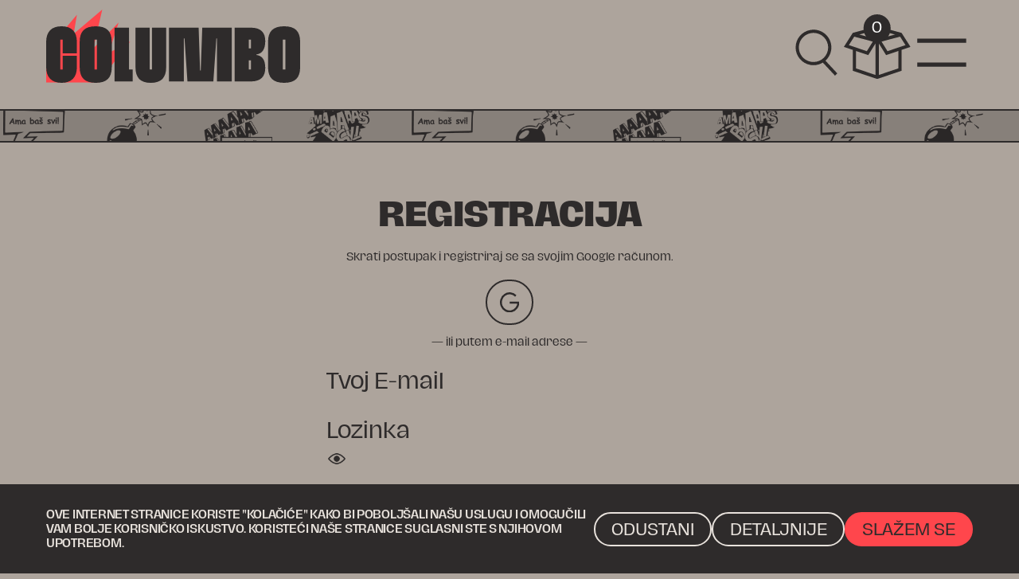

--- FILE ---
content_type: text/html; charset=utf-8
request_url: https://stripovicolumbo.com/register?returnurl=%2F%3Fpage%3D4%26order%3Dcreated%252Cdesc
body_size: 9914
content:
<!DOCTYPE html>
<html lang="hr">

<head>

    <meta charset="utf-8" />
    <meta name="title" content="Registracija - Stripovi Columbo" />
    <meta name="subject" content="Online prodaja stripova.">
    <meta name="copyright" content="Stripovi Columbo">
    <meta name="language" content="hr">
    <meta name="Classification" content="Business">
    <meta property="og:title" content="Registracija - Stripovi Columbo" />
    <meta property="twitter:title" content="Registracija - Stripovi Columbo" />
    <meta name="viewport" content="width=device-width, initial-scale=1.0" />
    <meta property="twitter:card" content="summary_large_image">
    <meta property="og:type" content="website">
    <meta property="og:locale" content="hr_HR" />
    <meta name="geo.region" content="hr">
    <meta name="geo.placename" content="Split">
    <meta name="geo.position" content="43.5160411;16.4140641"><!--lat;lon-->
    <meta name="ICBM" content="43.5160411;16.4140641">
    <meta name="viewport" content="width=device-width, initial-scale=1.0, maximum-scale=1.0, user-scalable=no" />

    <link rel="icon" href="/images/favicon/favicon-76.png" sizes="76x76">
<link rel="icon" href="/images/favicon/favicon-96.png" sizes="96x96">
<link rel="icon" href="/images/favicon/favicon-128.png" sizes="128x128">
<link rel="icon" href="/images/favicon/favicon-192.png" sizes="192x192">
<link rel="icon" href="/images/favicon/favicon-228.png" sizes="228x228">

<!-- Android -->
<link rel="shortcut icon" sizes="196x196" href=“/images/favicon/favicon-196.png">

<!-- iOS -->
<link rel="apple-touch-icon" href="/images/favicon/favicon-120.png" sizes="120x120">
<link rel="apple-touch-icon" href="images/favicon/favicon-152.png" sizes="152x152">
<link rel="apple-touch-icon" href="images/favicon/favicon-180.png" sizes="180x180">

        <meta name="robots" content="noindex, nofollow" />



    <title>Registracija - Stripovi Columbo</title>
    <link rel="canonical" href="https://stripovicolumbo.com/register?returnurl=%2F%3Fpage%3D4%26order%3Dcreated%252Cdesc" />

    <link href="https://cdn.jsdelivr.net/npm/bootstrap@5.0.2/dist/css/bootstrap.min.css" rel="stylesheet"
        integrity="sha384-EVSTQN3/azprG1Anm3QDgpJLIm9Nao0Yz1ztcQTwFspd3yD65VohhpuuCOmLASjC" crossorigin="anonymous">
    <link rel="stylesheet" href="https://cdnjs.cloudflare.com/ajax/libs/font-awesome/6.1.1/css/all.min.css"
        integrity="sha512-KfkfwYDsLkIlwQp6LFnl8zNdLGxu9YAA1QvwINks4PhcElQSvqcyVLLD9aMhXd13uQjoXtEKNosOWaZqXgel0g=="
        crossorigin="anonymous" referrerpolicy="no-referrer" />
    <link rel="stylesheet" href="/lib/font-awesome/css/all.min.css" />
    <link rel="stylesheet" href="/lib/jqueryui/jquery-ui.min.css" />
    <!--<link rel="stylesheet" href="~/lib/flickity/flickity.min.css" />-->



    
    
        <link rel="stylesheet" href="/css/site.min.css?v=8EM2SqiLlMRzPXmfYNdT1XhhtOGOeOo-Xrg5WDt0jSw" />
    

    <script src="/lib/flickity/flickity.pkgd.min.js"></script>
    <script src="https://www.google.com/recaptcha/api.js?hl=hr&render=6LcZM3QpAAAAAH96kflV7nUbdR5b5R5054EWQCbb"></script>
    <script src="/js/globals.js?v=p913CcRc7JyWCmpKx_yINu2Ruai4BSvsG826A5hk9Zo"></script>

    
    

    <script>
        window.global.DEFAULT_RECAPTCHA_ACTION_NAME = "form_submission";
        window.global.RECAPTCHA_SITE_KEY = '6LcZM3QpAAAAAH96kflV7nUbdR5b5R5054EWQCbb';
        window.global.getRecaptchaToken = async function (actionName) {
            return await grecaptcha.execute(global.RECAPTCHA_SITE_KEY, {
                action: actionName || global.DEFAULT_RECAPTCHA_ACTION_NAME
            });
        }
    </script>
</head>

<body class="registermodel">
    <div class="mask"></div>
    <div id="search-bar" class="background-third">
    <div class="container-xxxl">
        <form id="search-box-form" method="GET" action="/#as" autocomplete="off">
            <div class="form-group">
                <input id="search-bar-input" type="search" name="search" class="form-control" placeholder="pretraži stripove" />
            </div>
        </form>
        <div id="search-autocomplete-output"></div>
    </div>
    <script>
        window.addEventListener("DOMContentLoaded", function () {
            jQuery("#search-bar-input").autocomplete({
                minLength: 2,
                delay: 50,
                search: function (event, ui) {
                    console.log(ui);
                },
                source: '/Home/Suggest?results=15',
                response: function (event, ui) {
                    console.log(ui.content);
                    var container = $('#search-autocomplete-output');
                    container.empty();
                    for (var i = 0; i < ui.content.length; i++) {
                        container.append("<a href='/?" + ui.content[i].id + "#as' class='search-autocomplete-item btn btn-light'>" + ui.content[i].label + "</a>");
                    }
                },
                open: function (event, ui) {
                    $(this).autocomplete('close'); // close the default widget
                }
            });
        });
    </script>
</div>
    

<div class="header-item-space header-wrapper">
    <header class="container-xxxl">
        <a class="logo-icon-wrapper" href="/">
            <img class="logo-icon-add" src="/images/icons/logo-add.svg" alt="logo-add" />
            <img class="logo-icon" src="/images/icons/logo.svg" alt="logo" />
        </a>
        <div class="header-right">
            <img onclick="toggleSearch(true)"
                class="search-icon"
                src="/images/icons/search.svg" alt="o" />
            <span class="header-basket-indicator" onclick="toggleBasket(true)">
                <img class="basket-icon"
                     src="/images/icons/basket-icon.svg" alt="=" />
                <span class="basket-indicator">0</span>
            </span>
            <img onclick="toggleBasket(false)"
                 class="basket-close-icon"
                 src="/images/icons/hamburger-close.svg" alt="=" />
            <img onclick="toggleMenu(true)"
                 class="hamburger-icon"
                 src="/images/icons/hamburger.svg" alt="=" />
            <img onclick="toggleMenu(false)"
                 class="hamburger-close-icon"
                 src="/images/icons/hamburger-close.svg" alt="=" />
        </div>
    </header>
</div>
<div class="menu-wrapper floating-menu">
    <div class="empty-header-item menu-wrapper-offset header-item-space">
        <img style="width: 2.5em; visibility: hidden;"
             src="/images/icons/hamburger-close.svg" />
    </div>
    


<div class="main-devider" style="background-image:url(/images/icons/pattern-1.png); background-color:#87807A ; background-position-y: top"></div>
    <div class="menu-items">
        <div class="header-item-space">
            <div class="menu-row container-xxxl">
                <a class="btn btn-light" href="/?ts=ce489ab5-15ce-4d8a-b38c-b7d5b15140a3#as">Stripovi</a>
                <div class="menu-row-separator" style="background-image:url(/images/icons/spacer-1.png); background-color:#87807A"></div>
                <a class="btn btn-light" href="/?isnewedition=True#as">Najnovija izdanja</a>
            </div>
        </div>
        <div class="header-item-space">
            <div class="menu-row container-xxxl">
                <a class="btn btn-light" href="/?isdiscounted=True#as">Akcije i popusti</a>
                <div class="menu-row-separator" style="background-image:url(/images/icons/spacer-4.png); background-color:transparent"></div>
                <a class="btn btn-light" href="/PostList?returnUrl=%2Fregister%3Freturnurl%3D%252F%253Fpage%253D4%2526order%253Dcreated%25252Cdesc">Novosti</a>
            </div>
        </div>
        <div class="header-item-space">
            <div class="menu-row container-xxxl">
                <div class="menu-row-separator" style="background-image:url(/images/icons/spacer-4.png); background-color:transparent"></div>
                    <a class="btn btn-light" href="/login?returnUrl=%2Fregister%3Freturnurl%3D%252F%253Fpage%253D4%2526order%253Dcreated%25252Cdesc">
                        


<span class="" style="">Prijava</span>
                    </a>
                    <div class="menu-row-separator" style="background-image:url(/images/icons/spacer-3.png); background-color:#E8E2DC"></div>
                    <a class="btn btn-light" href="/register?returnurl=%2Fregister%3Freturnurl%3D%252F%253Fpage%253D4%2526order%253Dcreated%25252Cdesc">
                        


<span class="" style="">Registracija</span>
                    </a>
            </div>
        </div>
        <div class="header-item-space">
            <div class="menu-row container-xxxl">
                <div class="menu-row-separator" style="background-image:url(/images/icons/spacer-4.png); background-color:#E8E2DC"></div>
                <a class="btn btn-light" href="/Basket?returnUrl=%2Fregister%3Freturnurl%3D%252F%253Fpage%253D4%2526order%253Dcreated%25252Cdesc">
                    <span>Košarica (<span class="basket-indicator">0</span>)</span>
                </a>
                <div class="menu-row-separator" style="background-image:url(/images/icons/spacer-1.png); background-color:transparent"></div>
            </div>
        </div>
    </div>
    <div class="menu-items menu-items-mobile">
        <div class="header-item-space">
            <div class="menu-row container-xxxl">
                <div class="menu-row-separator" style="background-image:url(/images/icons/spacer-1.png); background-color:#FF464C"></div>
                <a class="btn btn-light" href="/#as">Stripovi</a>
                <div class="menu-row-separator" style="background-image:url(/images/icons/spacer-2.png); background-color:transparent"></div>
            </div>
        </div>
        <div class="header-item-space">
            <div class="menu-row container-xxxl">
                <a class="btn btn-light" href="/?isnewedition=True#as">Najnovija izdanja</a>
                <div class="menu-row-separator" style="background-image:url(/images/icons/spacer-1.png); background-color:#87807A"></div>
            </div>
        </div>


        <div class="header-item-space">
            <div class="menu-row container-xxxl">
                <div class="menu-row-separator" style="background-image:url(/images/icons/spacer-6.png); background-color:transparent"></div>
                <a class="btn btn-light" href="/?isdiscounted=True#as">Akcije i popusti</a>
            </div>
        </div>
        <div class="header-item-space">
            <div class="menu-row container-xxxl">
                <div class="menu-row-separator" style="background-image:url(/images/icons/spacer-1.png); background-color:#C7BCB3"></div>
                <a class="btn btn-light" href="/PostList?returnUrl=%2Fregister%3Freturnurl%3D%252F%253Fpage%253D4%2526order%253Dcreated%25252Cdesc">Novosti</a>
                <div class="menu-row-separator" style="background-image:url(/images/icons/spacer-1.png); background-color:#87807A"></div>
            </div>
        </div>


        <div class="header-item-space">
            <div class="menu-row container-xxxl">
                    <a class="btn btn-light" href="/login?returnUrl=%2Fregister%3Freturnurl%3D%252F%253Fpage%253D4%2526order%253Dcreated%25252Cdesc">
                        


<span class="" style="">Prijava</span>
                    </a>
                    <a class="btn btn-light" href="/register?returnurl=%2Fregister%3Freturnurl%3D%252F%253Fpage%253D4%2526order%253Dcreated%25252Cdesc">
                        


<span class="" style="">Registracija</span>
                    </a>
            </div>
        </div>

        <div class="header-item-space">
            <div class="menu-row container-xxxl">
                <div class="menu-row-separator" style="background-image:url(/images/icons/spacer-3.png); background-color:#E8E2DC"></div>
                <a class="btn btn-light" href="/Basket?returnUrl=%2Fregister%3Freturnurl%3D%252F%253Fpage%253D4%2526order%253Dcreated%25252Cdesc">
                    <span>Košarica (<span class="basket-indicator">0</span>)</span>
                </a>
                <div class="menu-row-separator" style="background-image:url(/images/icons/spacer-1.png); background-color:transparent"></div>
            </div>
        </div>

    </div>
    <div class="menu-footer-wrapper">
        <div class="menu-footer group-links container-xxxl">
            <a href="/Info/faq?returnUrl=%2Fregister%3Freturnurl%3D%252F%253Fpage%253D4%2526order%253Dcreated%25252Cdesc">


<span class="" style="">FAQ</span></a>
            <a href="/Info/aboutUs?returnUrl=%2Fregister%3Freturnurl%3D%252F%253Fpage%253D4%2526order%253Dcreated%25252Cdesc">


<span class="" style="">O nama</span></a>
            <a href="/Info/shipping?returnUrl=%2Fregister%3Freturnurl%3D%252F%253Fpage%253D4%2526order%253Dcreated%25252Cdesc">


<span class="" style="">Dostava, reklamacije & povrat</span></a>
            <a href="/Info/payment?returnUrl=%2Fregister%3Freturnurl%3D%252F%253Fpage%253D4%2526order%253Dcreated%25252Cdesc">


<span class="" style="">Načini plaćanja</span></a>
            <a href="/Info/terms?returnUrl=%2Fregister%3Freturnurl%3D%252F%253Fpage%253D4%2526order%253Dcreated%25252Cdesc">


<span class="" style="">Uvjeti&nbsp;poslovanja</span></a>
            <a href="/Info/privacy?returnUrl=%2Fregister%3Freturnurl%3D%252F%253Fpage%253D4%2526order%253Dcreated%25252Cdesc">


<span class="" style="">Izjava o privatnosti</span></a>
        </div>
    </div>
</div>

<script type="text/javascript">
    var closeSearch = function () {

        toggleSearch(false);
    };
    var handleEscape = function (evt) {
        evt = evt || window.event;
        if (evt.keyCode == 27) {
            toggleSearch(false);
        }
    };
    function toggleSearch(isShown) {
        if (isShown) {
            document.querySelector('#search-bar').style.display = "block";
            document.querySelector('.mask').style.display = "block";
            document.querySelector('.mask').addEventListener("click", closeSearch);
            document.querySelector('#search-bar form input').focus();
            window.addEventListener("keyup", handleEscape);

        } else {
            document.querySelector('#search-bar').style.display = "none";
            document.querySelector('.mask').style.display = "none";
            document.querySelector('.mask').removeEventListener("click", closeSearch);
            window.removeEventListener("keyup", handleEscape);
        }
    }
    function toggleMenu(isShown) {
        if (isShown) {
            document.querySelector('.menu-wrapper').style.top = '0vh';
            document.querySelector('.hamburger-icon').style.display = "none";
            document.querySelector('.hamburger-close-icon').style.display = "block";
            document.querySelector('.header-basket-indicator').style.display = "none";
        } else {
            document.querySelector('.menu-wrapper').style.top = '-100vh';
            document.querySelector('.hamburger-close-icon').style.display = "none";
            document.querySelector('.hamburger-icon').style.display = "block";
            document.querySelector('.header-basket-indicator').style.display = "flex";
        }
        setHeader(isShown);
    }
    function toggleBasket(isShown) {
        if (isShown) {
            document.querySelector('.floating-basket').style.top = '0vh';
            document.querySelector('.basket-close-icon').style.display = "block";
            document.querySelector('.header-basket-indicator').style.display = "none";
            document.querySelector('.hamburger-icon').style.display = "none";
            document.querySelector('.basket-mask').style.display = "block";
        } else {
            document.querySelector('.floating-basket').style.top = '-100vh';
            document.querySelector('.basket-close-icon').style.display = "none";
            document.querySelector('.header-basket-indicator').style.display = "flex";
            document.querySelector('.hamburger-icon').style.display = "block";
            document.querySelector('.basket-mask').style.display = "none";
        }

        setHeader(isShown);
    }

    function setHeader(setFixed) {
        var header = document.querySelector(".header-wrapper");

        if (setFixed) {
            header.style.position = "fixed";
            header.style.width = "100vw";
        } else {
            header.style.position = "";
            header.style.width = "";
        }
    }
</script>
    <main role="main">
        
<div class="page-center-wrapper ">
        <div class="devider-top">
            


<div class="main-devider" style="background-image:url(/images/icons/pattern-1.png); background-color:#87807A ; background-position-y: center"></div>
        </div>
    <div class="container-xxxl main-container pt pb"
        style="--pt: 3; --pb: 2; --pt-m: 5; --pb-m: 5">
        





<h4 class="form-title m" style="--m: 0">Registracija</h4>



<p class="large text-center form-external-text mt mb" style="--mt: 2; --mb: 0">Skrati postupak i registriraj se sa svojim Google računom.</p>
<div class="mt mb" style="--mt: 1.5; --mb: 0">        <div>            <form id="external-account" method="post" action="/Identity/Account/ExternalLogin?returnUrl=%2F%3Fpage%3D4%26order%3Dcreated%252Cdesc">                    <button type="submit" class="btn btn-default" name="provider" value="Google" title="Prijavi se s svojim Google ra&#x10D;unom.">                        <img src="/images/google.svg" />                    </button>            <input name="__RequestVerificationToken" type="hidden" value="CfDJ8EQnSJsl_L1ApsWPWc3ttbwE0ZhMKD6FpQKMPhJkNfRbLe83ZKeuRDT2dnbvfZpTuQLJUTzvI7WzJzOBTNX51kJEN2pxR_SVOZ6YdNb5zyvL5cPTzS1uPncVOb5EcMc8cf4cFQEgwauCvYtZC8uBAAA" /></form>        </div></div>



<p class="large mt mb" style="--mt: 1; --mb: 0;">&#8212; ili putem e-mail adrese &#8212;</p>

<form id="main-form" method="post">
    <div class="form-group">
        <input class="form-control" placeholder="Tvoj E-mail" type="email" data-val="true" data-val-email="E-mail adresa nije ispravna." data-val-required="E-mail adresa je obavezno polje." id="Input_Email" name="Input.Email" value="" />
        <span class="field-validation-valid" data-valmsg-for="Input.Email" data-valmsg-replace="true"></span>
    </div>
    <div class="form-group">
        <input class="form-control" placeholder="Lozinka" type="password" data-val="true" data-val-length="Lozinka treba biti izme&#x111;u 8 i 100 znakova." data-val-length-max="100" data-val-length-min="8" data-val-required="Lozinka je obavezno polje." id="Input_Password" maxlength="100" name="Input.Password" />
        



<img id="show_9bcb1d75-31a1-4fed-9da6-a82716364d6f" src="/images/icons/eye.png" class="btn-icon" />
<img id="hide_9bcb1d75-31a1-4fed-9da6-a82716364d6f" src="/images/icons/eye-slash.png" class="btn-icon" style="display: none;" />

<script>
    window.addEventListener("DOMContentLoaded", function () {
        var inputElement = document.getElementById("Input_Password");

        $("#show_9bcb1d75-31a1-4fed-9da6-a82716364d6f").on("click", showPassword);
        $("#hide_9bcb1d75-31a1-4fed-9da6-a82716364d6f").on("click", hidePassword);

        function showPassword() {
            $("#show_9bcb1d75-31a1-4fed-9da6-a82716364d6f").hide();
            $("#hide_9bcb1d75-31a1-4fed-9da6-a82716364d6f").show();

            if (inputElement) {
                inputElement.type = "text";
            }
        }

        function hidePassword() {
            $("#hide_9bcb1d75-31a1-4fed-9da6-a82716364d6f").hide();
            $("#show_9bcb1d75-31a1-4fed-9da6-a82716364d6f").show();

            if (inputElement) {
                inputElement.type = "password";
            }
        }
    });
</script>

        <span class="field-validation-valid" data-valmsg-for="Input.Password" data-valmsg-replace="true"></span>
    </div>
    <div class="form-group">
        <input class="form-control" placeholder="Potvrdi lozinku" type="password" data-val="true" data-val-equalto="Lozinke se ne podudaraju." data-val-equalto-other="*.Password" id="Input_ConfirmPassword" name="Input.ConfirmPassword" />
        



<img id="show_c3ac38a6-ff1e-46cf-ba42-af051157fd22" src="/images/icons/eye.png" class="btn-icon" />
<img id="hide_c3ac38a6-ff1e-46cf-ba42-af051157fd22" src="/images/icons/eye-slash.png" class="btn-icon" style="display: none;" />

<script>
    window.addEventListener("DOMContentLoaded", function () {
        var inputElement = document.getElementById("Input_ConfirmPassword");

        $("#show_c3ac38a6-ff1e-46cf-ba42-af051157fd22").on("click", showPassword);
        $("#hide_c3ac38a6-ff1e-46cf-ba42-af051157fd22").on("click", hidePassword);

        function showPassword() {
            $("#show_c3ac38a6-ff1e-46cf-ba42-af051157fd22").hide();
            $("#hide_c3ac38a6-ff1e-46cf-ba42-af051157fd22").show();

            if (inputElement) {
                inputElement.type = "text";
            }
        }

        function hidePassword() {
            $("#hide_c3ac38a6-ff1e-46cf-ba42-af051157fd22").hide();
            $("#show_c3ac38a6-ff1e-46cf-ba42-af051157fd22").show();

            if (inputElement) {
                inputElement.type = "password";
            }
        }
    });
</script>

        <span class="field-validation-valid" data-valmsg-for="Input.ConfirmPassword" data-valmsg-replace="true"></span>
    </div>
    


<p class="large mt" style="--mt: 2">Prijavi se na Newsletter. Nećemo te spamati, jednom mjesečno ti šaljemo obavijesti o novim artiklima koji bi te mogli zanimati.</p>
    <div class="form-group form-check">
        <input class="form-check-input" type="checkbox" data-val="true" data-val-required="The Subscribe to newsletter field is required." id="Input_SubscribeToNewsletter" name="Input.SubscribeToNewsletter" value="true">
        <label class="form-check-label" for="Input_SubscribeToNewsletter">
            


<span class="" style="">newsletter</span>
        </label>
        <span class="field-validation-valid" data-valmsg-for="Input.SubscribeToNewsletter" data-valmsg-replace="true"></span>
    </div>
    <button type="submit" class="btn btn-default w-100 mt" style="--mt: 2">
        


<span class="" style="">registracija</span>
        <img class="btn-icon" src="/images/icons/arrow-export.png" />
    </button>
    <div class="additional-links mt" style="justify-content: center; --mt: 2">
        


<span class="" style="">Već imaš račun?</span>&nbsp;
        <a class="color-2" href="/login">


<span class="" style="">Prijavi se</span></a>
    </div>
<input name="__RequestVerificationToken" type="hidden" value="CfDJ8EQnSJsl_L1ApsWPWc3ttbwE0ZhMKD6FpQKMPhJkNfRbLe83ZKeuRDT2dnbvfZpTuQLJUTzvI7WzJzOBTNX51kJEN2pxR_SVOZ6YdNb5zyvL5cPTzS1uPncVOb5EcMc8cf4cFQEgwauCvYtZC8uBAAA" /><input name="Input.SubscribeToNewsletter" type="hidden" value="false"></form>
    </div>
    


<div class="main-devider" style="background-image:url(/images/icons/pattern-1.png); background-color:#87807A ; background-position-y: top"></div>
</div>

    </main>
    

<footer>
    <div class="footer-section-1">
        <div class="container-xxxl footer-content background-gray-pattern">
            <div class="footer-logo-section">
                <a href="/">
                    <img class="logo-icon-footer" src="/images/icons/logo.svg" alt="logo" />
                </a>
                <a href="https://min-kulture.gov.hr/" target="_blank">
                    <img class="logo-ministry-icon-footer" src="/images/icons/logo-ministry.svg" alt="logo" />
                </a>
            </div>
            <div class="newsletter-footer">
                <form id="footer-newsletter-form" novalidate>
                    <div class="form-group">
                        <input id="newsletter-email-field" type="email" class="form-control" placeholder="newsletter"
                            title="Newsletter email" />
                        <div onclick="window.onSubmitNewsletter()" style="cursor:pointer">
                            <img class="btn-icon" src="/images/icons/arrow-export.png" />
                        </div>
                    </div>
                </form>
                <script>
                    (function () {
                        window.onSubmitNewsletter = async function (e) {
                            if (e && e.preventDefault) e.preventDefault();
                            var emailField = document.getElementById("newsletter-email-field");
                            var value = emailField.value;
                            if (!value || !window.global.validation.isEmail(value)) {
                                alert("Ispravna email adresa mora biti unesena.");
                                return false;
                            }

                            window.global.ajax("/Home/AddToNewsletter",
                                { email: value, recaptchaToken: await window.global.getRecaptchaToken() },
                                () => alert("Uspješno ste se prijavili na newsletter!"),
                                () => alert("Došlo je do progreške prilikom prijavljivanja na newsletter."));

                            return false;
                        }
                        var form = document.getElementById('footer-newsletter-form');
                        if (form.attachEvent) {
                            form.attachEvent("submit", onSubmitNewsletter);
                        } else {
                            form.addEventListener("submit", onSubmitNewsletter);
                        }
                    })();
                </script>
                <div class="newsletter-description">
                    


<span class="" style="">Pročitao sam i prihvaćam primanje marketinških email-ova od strane StripoviColumbo stranice.</span>
                </div>
            </div>
        </div>
    </div>
    


<div class="main-devider" style="background-image:url(/images/icons/pattern-2.png); background-color:#87807A ; background-position-y: top"></div>
    <div class="footer-section-2">
        <div class="container-xxxl footer-content">
            <a class="btn btn-default" href="mailto:info@stripovicolumbo.com?subject=Stripovi Columbo - online upit">
                


<span class="" style="">Pošalji upit</span>
                <img class="btn-icon" src="/images/icons/arrow-export.png" />
            </a>
            <a class="btn btn-default" href="/Contact">
                


<span class="" style="">Kontaktirajte nas</span>
                <img class="btn-icon" src="/images/icons/arrow-export.png" />
            </a>
            <a class="btn btn-default" href="https://goo.gl/maps/HBDbv1mPSEQ37XAu5" target="_blank">
                


<span class="" style="">Kako do nas?</span>
                <img class="btn-icon" src="/images/icons/globe.png" />
            </a>
            <div>
                <div class="footer-social footer-button-group">
                    <a class="btn btn-default" href="https://www.facebook.com/striparnica.columbo" target="_blank">
                        <span>Facebook</span>
                        <img class="btn-icon" src="/images/icons/arrow-export.png" />
                    </a>
                    <a class="btn btn-default" href="https://instagram.com/columbostripovi" target="_blank">
                        <span>Instagram</span>
                        <img class="btn-icon" src="/images/icons/arrow-export.png" />
                    </a>
                </div>
            </div>
        </div>
    </div>
    <div class="footer-section-3">
        <div class="container-xxxl footer-content">
            <div class="footer-links group-links">
                <a href="/Info/faq?returnUrl=%2Fregister%3Freturnurl%3D%252F%253Fpage%253D4%2526order%253Dcreated%25252Cdesc">
                    


<span class="" style="">FAQ</span>
                </a>
                <a href="/Info/aboutUs?returnUrl=%2Fregister%3Freturnurl%3D%252F%253Fpage%253D4%2526order%253Dcreated%25252Cdesc">
                    


<span class="" style="">O nama</span>
                </a>
                <a href="/Info/shipping?returnUrl=%2Fregister%3Freturnurl%3D%252F%253Fpage%253D4%2526order%253Dcreated%25252Cdesc">
                    


<span class="" style="">Dostava, reklamacije & povrat</span>
                </a>
                <a href="/Info/payment?returnUrl=%2Fregister%3Freturnurl%3D%252F%253Fpage%253D4%2526order%253Dcreated%25252Cdesc">
                    


<span class="" style="">Načini plaćanja</span>
                </a>
                <a href="/Info/terms?returnUrl=%2Fregister%3Freturnurl%3D%252F%253Fpage%253D4%2526order%253Dcreated%25252Cdesc">
                    


<span class="" style="">Uvjeti&nbsp;poslovanja</span>
                </a>
                <a href="/Info/privacy?returnUrl=%2Fregister%3Freturnurl%3D%252F%253Fpage%253D4%2526order%253Dcreated%25252Cdesc">
                    


<span class="" style="">Izjava o privatnosti</span>
                </a>
            </div>
            <div class="copyright">
                &copy; 2026 StripoviColumbo
            </div>
        </div>
    </div>
</footer>

    

        <div class="privacy-consent-wrapper">
            <div id="privacyConsent" class="privacy-consent container-xxxl">
                <div class="privacy-consent-text">
                    


<span class="" style="">Ove internet stranice koriste "kolačiće" kako bi poboljšali našu uslugu i omogučili Vam bolje korisničko iskustvo. Koristeći naše stranice suglasni ste s njihovom upotrebom.</span>
                </div>
                <div class="privacy-consent-buttons">
                    <div class="more-info-cancel-wrapper">
                        <button class="btn btn-light privacy-consent-cancel" onclick="cancelPrivacyConsent()">
                            


<span class="" style="">odustani</span>
                        </button>
                        <a class="btn btn-light privacy-consent-more-info" href="/Info/privacy?returnUrl=%2Fregister%3Freturnurl%3D%252F%253Fpage%253D4%2526order%253Dcreated%25252Cdesc">
                            


<span class="" style="">detaljnije</span>
                        </a>
                    </div>
                    <button class="btn btn-primary privacy-consent-agree" data-cookie-string="gdpr=yes; expires=Sat, 16 Jan 2027 22:53:37 GMT; path=/; secure; samesite=none">
                        


<span class="" style="">slažem se</span>
                    </button>
                </div>
            </div>
        </div>
    <script>(
        function () {
            var button = document.querySelector("#privacyConsent .privacy-consent-agree");
            button.addEventListener("click", function (event) {
                createCookie("GDPR", "yes", 365);
                document.getElementById("privacyConsent").style.display = "none";
            }, false);

            document.querySelector(".privacy-consent-cancel").addEventListener("click", function (event) {
                document.getElementById("privacyConsent").style.display = "none";
            })
        })();
    </script>

    <div id="basketWrapper">
        


<div class="basket-mask" onclick="toggleBasket(false)"></div>
<div class="floating-basket floating-menu">
    <div class="empty-header-item menu-wrapper-offset header-item-space">
        <img style="width: 2.5em; visibility: hidden;" src="/images/icons/hamburger-close.svg">
    </div>
    <div class="menu-header-wrapper">
        <div class="container-xxxl">
            <b>KOŠARICA</b>

            <div>
                    <span class="basketCountPlural">0 PROIZVODA</span>
            </div>
        </div>
    </div>
    <div class="menu-items">
            <div class="container-xxxl mt" style="--mt: 1.5;">
                


<span class="" style="">Vaša košarica je prazna.</span>
            </div>
    </div>
    


<div class="main-devider" style="background-image:url(/images/icons/pattern-2.png); background-color:#FF464C ; background-position-y: center"></div>
    <div class="menu-footer-wrapper">
        <div class="container-xxxl">
            <div class="basket-total">
                <div>


<span class="" style="">UKUPNO:</span></div>
                <div>0,00 &#x20AC;</div>
            </div>
                


<div class="basket-cart-min-basket error-message mt-4" style="">Minimalni iznos kupovine je 12,00 €. Molimo nadopunite košaricu.</div>
        </div>
    </div>
</div>
    </div>

    
    
        <!-- HERE NOT FOR DEV -->
    

    <script src="/lib/jquery/jquery.min.js"></script>
    <script src="/lib/jquery-validate/jquery.validate.min.js"></script>
    <script src="/lib/jqueryui/jquery-ui.min.js"></script>
    <script src="/lib/jquery-validation-unobtrusive/jquery.validate.unobtrusive.min.js"></script>
    <script src="https://cdn.jsdelivr.net/npm/bootstrap@5.0.2/dist/js/bootstrap.bundle.min.js"
        integrity="sha384-MrcW6ZMFYlzcLA8Nl+NtUVF0sA7MsXsP1UyJoMp4YLEuNSfAP+JcXn/tWtIaxVXM"
        crossorigin="anonymous"></script>
    <script src="/js/jquery.custom-validation.js?v=H38Cf5WqiWGTRr7cBQWckhXHuvx5WBswI2r8U-V8DCM"></script>
    <script src="//cdn.jsdelivr.net/lining.js/0.3.2/lining.min.js"></script>
    <script src="/js/script.js?v=9wQw3DCCHe4NrLwBelIaB_y6coFHFkhXc_yrmsauhlo"></script>
    <script src="/js/site.js?v=M0bwBVoC6q2zzHrRY5OkYDJR66jpKfE_DxgPfgijODw"></script>

    
    <input name="__RequestVerificationToken" type="hidden" value="CfDJ8EQnSJsl_L1ApsWPWc3ttbwE0ZhMKD6FpQKMPhJkNfRbLe83ZKeuRDT2dnbvfZpTuQLJUTzvI7WzJzOBTNX51kJEN2pxR_SVOZ6YdNb5zyvL5cPTzS1uPncVOb5EcMc8cf4cFQEgwauCvYtZC8uBAAA" />

    <script>
        document.addEventListener("DOMContentLoaded", function () {
            const forms = document.querySelectorAll("form:not(#search-box-form)"); // Get all forms on the page

            forms.forEach((form, index) => {
                if (!form.elements["recaptcha-action"]) {
                    const actionInput = document.createElement("input");
                    actionInput.type = "hidden";
                    actionInput.name = "recaptcha-action";
                    actionInput.value = global.DEFAULT_RECAPTCHA_ACTION_NAME;
                    form.appendChild(actionInput);
                }

                if (!form.elements["RecaptchaToken"]) {
                    const tokenHolder = document.createElement("input");
                    tokenHolder.type = "hidden";
                    tokenHolder.name = "RecaptchaToken";
                    form.appendChild(tokenHolder);
                }

                form.addEventListener("submit", async (event) => {
                    event.preventDefault();
                    form.elements["RecaptchaToken"].value = await global.getRecaptchaToken(form.elements["recaptcha-action"].value);
                    form.submit();
                });
            });
        });
    </script>
</body>

</html>

--- FILE ---
content_type: text/html; charset=utf-8
request_url: https://www.google.com/recaptcha/api2/anchor?ar=1&k=6LcZM3QpAAAAAH96kflV7nUbdR5b5R5054EWQCbb&co=aHR0cHM6Ly9zdHJpcG92aWNvbHVtYm8uY29tOjQ0Mw..&hl=hr&v=PoyoqOPhxBO7pBk68S4YbpHZ&size=invisible&anchor-ms=20000&execute-ms=30000&cb=nbeavtyon526
body_size: 48792
content:
<!DOCTYPE HTML><html dir="ltr" lang="hr"><head><meta http-equiv="Content-Type" content="text/html; charset=UTF-8">
<meta http-equiv="X-UA-Compatible" content="IE=edge">
<title>reCAPTCHA</title>
<style type="text/css">
/* cyrillic-ext */
@font-face {
  font-family: 'Roboto';
  font-style: normal;
  font-weight: 400;
  font-stretch: 100%;
  src: url(//fonts.gstatic.com/s/roboto/v48/KFO7CnqEu92Fr1ME7kSn66aGLdTylUAMa3GUBHMdazTgWw.woff2) format('woff2');
  unicode-range: U+0460-052F, U+1C80-1C8A, U+20B4, U+2DE0-2DFF, U+A640-A69F, U+FE2E-FE2F;
}
/* cyrillic */
@font-face {
  font-family: 'Roboto';
  font-style: normal;
  font-weight: 400;
  font-stretch: 100%;
  src: url(//fonts.gstatic.com/s/roboto/v48/KFO7CnqEu92Fr1ME7kSn66aGLdTylUAMa3iUBHMdazTgWw.woff2) format('woff2');
  unicode-range: U+0301, U+0400-045F, U+0490-0491, U+04B0-04B1, U+2116;
}
/* greek-ext */
@font-face {
  font-family: 'Roboto';
  font-style: normal;
  font-weight: 400;
  font-stretch: 100%;
  src: url(//fonts.gstatic.com/s/roboto/v48/KFO7CnqEu92Fr1ME7kSn66aGLdTylUAMa3CUBHMdazTgWw.woff2) format('woff2');
  unicode-range: U+1F00-1FFF;
}
/* greek */
@font-face {
  font-family: 'Roboto';
  font-style: normal;
  font-weight: 400;
  font-stretch: 100%;
  src: url(//fonts.gstatic.com/s/roboto/v48/KFO7CnqEu92Fr1ME7kSn66aGLdTylUAMa3-UBHMdazTgWw.woff2) format('woff2');
  unicode-range: U+0370-0377, U+037A-037F, U+0384-038A, U+038C, U+038E-03A1, U+03A3-03FF;
}
/* math */
@font-face {
  font-family: 'Roboto';
  font-style: normal;
  font-weight: 400;
  font-stretch: 100%;
  src: url(//fonts.gstatic.com/s/roboto/v48/KFO7CnqEu92Fr1ME7kSn66aGLdTylUAMawCUBHMdazTgWw.woff2) format('woff2');
  unicode-range: U+0302-0303, U+0305, U+0307-0308, U+0310, U+0312, U+0315, U+031A, U+0326-0327, U+032C, U+032F-0330, U+0332-0333, U+0338, U+033A, U+0346, U+034D, U+0391-03A1, U+03A3-03A9, U+03B1-03C9, U+03D1, U+03D5-03D6, U+03F0-03F1, U+03F4-03F5, U+2016-2017, U+2034-2038, U+203C, U+2040, U+2043, U+2047, U+2050, U+2057, U+205F, U+2070-2071, U+2074-208E, U+2090-209C, U+20D0-20DC, U+20E1, U+20E5-20EF, U+2100-2112, U+2114-2115, U+2117-2121, U+2123-214F, U+2190, U+2192, U+2194-21AE, U+21B0-21E5, U+21F1-21F2, U+21F4-2211, U+2213-2214, U+2216-22FF, U+2308-230B, U+2310, U+2319, U+231C-2321, U+2336-237A, U+237C, U+2395, U+239B-23B7, U+23D0, U+23DC-23E1, U+2474-2475, U+25AF, U+25B3, U+25B7, U+25BD, U+25C1, U+25CA, U+25CC, U+25FB, U+266D-266F, U+27C0-27FF, U+2900-2AFF, U+2B0E-2B11, U+2B30-2B4C, U+2BFE, U+3030, U+FF5B, U+FF5D, U+1D400-1D7FF, U+1EE00-1EEFF;
}
/* symbols */
@font-face {
  font-family: 'Roboto';
  font-style: normal;
  font-weight: 400;
  font-stretch: 100%;
  src: url(//fonts.gstatic.com/s/roboto/v48/KFO7CnqEu92Fr1ME7kSn66aGLdTylUAMaxKUBHMdazTgWw.woff2) format('woff2');
  unicode-range: U+0001-000C, U+000E-001F, U+007F-009F, U+20DD-20E0, U+20E2-20E4, U+2150-218F, U+2190, U+2192, U+2194-2199, U+21AF, U+21E6-21F0, U+21F3, U+2218-2219, U+2299, U+22C4-22C6, U+2300-243F, U+2440-244A, U+2460-24FF, U+25A0-27BF, U+2800-28FF, U+2921-2922, U+2981, U+29BF, U+29EB, U+2B00-2BFF, U+4DC0-4DFF, U+FFF9-FFFB, U+10140-1018E, U+10190-1019C, U+101A0, U+101D0-101FD, U+102E0-102FB, U+10E60-10E7E, U+1D2C0-1D2D3, U+1D2E0-1D37F, U+1F000-1F0FF, U+1F100-1F1AD, U+1F1E6-1F1FF, U+1F30D-1F30F, U+1F315, U+1F31C, U+1F31E, U+1F320-1F32C, U+1F336, U+1F378, U+1F37D, U+1F382, U+1F393-1F39F, U+1F3A7-1F3A8, U+1F3AC-1F3AF, U+1F3C2, U+1F3C4-1F3C6, U+1F3CA-1F3CE, U+1F3D4-1F3E0, U+1F3ED, U+1F3F1-1F3F3, U+1F3F5-1F3F7, U+1F408, U+1F415, U+1F41F, U+1F426, U+1F43F, U+1F441-1F442, U+1F444, U+1F446-1F449, U+1F44C-1F44E, U+1F453, U+1F46A, U+1F47D, U+1F4A3, U+1F4B0, U+1F4B3, U+1F4B9, U+1F4BB, U+1F4BF, U+1F4C8-1F4CB, U+1F4D6, U+1F4DA, U+1F4DF, U+1F4E3-1F4E6, U+1F4EA-1F4ED, U+1F4F7, U+1F4F9-1F4FB, U+1F4FD-1F4FE, U+1F503, U+1F507-1F50B, U+1F50D, U+1F512-1F513, U+1F53E-1F54A, U+1F54F-1F5FA, U+1F610, U+1F650-1F67F, U+1F687, U+1F68D, U+1F691, U+1F694, U+1F698, U+1F6AD, U+1F6B2, U+1F6B9-1F6BA, U+1F6BC, U+1F6C6-1F6CF, U+1F6D3-1F6D7, U+1F6E0-1F6EA, U+1F6F0-1F6F3, U+1F6F7-1F6FC, U+1F700-1F7FF, U+1F800-1F80B, U+1F810-1F847, U+1F850-1F859, U+1F860-1F887, U+1F890-1F8AD, U+1F8B0-1F8BB, U+1F8C0-1F8C1, U+1F900-1F90B, U+1F93B, U+1F946, U+1F984, U+1F996, U+1F9E9, U+1FA00-1FA6F, U+1FA70-1FA7C, U+1FA80-1FA89, U+1FA8F-1FAC6, U+1FACE-1FADC, U+1FADF-1FAE9, U+1FAF0-1FAF8, U+1FB00-1FBFF;
}
/* vietnamese */
@font-face {
  font-family: 'Roboto';
  font-style: normal;
  font-weight: 400;
  font-stretch: 100%;
  src: url(//fonts.gstatic.com/s/roboto/v48/KFO7CnqEu92Fr1ME7kSn66aGLdTylUAMa3OUBHMdazTgWw.woff2) format('woff2');
  unicode-range: U+0102-0103, U+0110-0111, U+0128-0129, U+0168-0169, U+01A0-01A1, U+01AF-01B0, U+0300-0301, U+0303-0304, U+0308-0309, U+0323, U+0329, U+1EA0-1EF9, U+20AB;
}
/* latin-ext */
@font-face {
  font-family: 'Roboto';
  font-style: normal;
  font-weight: 400;
  font-stretch: 100%;
  src: url(//fonts.gstatic.com/s/roboto/v48/KFO7CnqEu92Fr1ME7kSn66aGLdTylUAMa3KUBHMdazTgWw.woff2) format('woff2');
  unicode-range: U+0100-02BA, U+02BD-02C5, U+02C7-02CC, U+02CE-02D7, U+02DD-02FF, U+0304, U+0308, U+0329, U+1D00-1DBF, U+1E00-1E9F, U+1EF2-1EFF, U+2020, U+20A0-20AB, U+20AD-20C0, U+2113, U+2C60-2C7F, U+A720-A7FF;
}
/* latin */
@font-face {
  font-family: 'Roboto';
  font-style: normal;
  font-weight: 400;
  font-stretch: 100%;
  src: url(//fonts.gstatic.com/s/roboto/v48/KFO7CnqEu92Fr1ME7kSn66aGLdTylUAMa3yUBHMdazQ.woff2) format('woff2');
  unicode-range: U+0000-00FF, U+0131, U+0152-0153, U+02BB-02BC, U+02C6, U+02DA, U+02DC, U+0304, U+0308, U+0329, U+2000-206F, U+20AC, U+2122, U+2191, U+2193, U+2212, U+2215, U+FEFF, U+FFFD;
}
/* cyrillic-ext */
@font-face {
  font-family: 'Roboto';
  font-style: normal;
  font-weight: 500;
  font-stretch: 100%;
  src: url(//fonts.gstatic.com/s/roboto/v48/KFO7CnqEu92Fr1ME7kSn66aGLdTylUAMa3GUBHMdazTgWw.woff2) format('woff2');
  unicode-range: U+0460-052F, U+1C80-1C8A, U+20B4, U+2DE0-2DFF, U+A640-A69F, U+FE2E-FE2F;
}
/* cyrillic */
@font-face {
  font-family: 'Roboto';
  font-style: normal;
  font-weight: 500;
  font-stretch: 100%;
  src: url(//fonts.gstatic.com/s/roboto/v48/KFO7CnqEu92Fr1ME7kSn66aGLdTylUAMa3iUBHMdazTgWw.woff2) format('woff2');
  unicode-range: U+0301, U+0400-045F, U+0490-0491, U+04B0-04B1, U+2116;
}
/* greek-ext */
@font-face {
  font-family: 'Roboto';
  font-style: normal;
  font-weight: 500;
  font-stretch: 100%;
  src: url(//fonts.gstatic.com/s/roboto/v48/KFO7CnqEu92Fr1ME7kSn66aGLdTylUAMa3CUBHMdazTgWw.woff2) format('woff2');
  unicode-range: U+1F00-1FFF;
}
/* greek */
@font-face {
  font-family: 'Roboto';
  font-style: normal;
  font-weight: 500;
  font-stretch: 100%;
  src: url(//fonts.gstatic.com/s/roboto/v48/KFO7CnqEu92Fr1ME7kSn66aGLdTylUAMa3-UBHMdazTgWw.woff2) format('woff2');
  unicode-range: U+0370-0377, U+037A-037F, U+0384-038A, U+038C, U+038E-03A1, U+03A3-03FF;
}
/* math */
@font-face {
  font-family: 'Roboto';
  font-style: normal;
  font-weight: 500;
  font-stretch: 100%;
  src: url(//fonts.gstatic.com/s/roboto/v48/KFO7CnqEu92Fr1ME7kSn66aGLdTylUAMawCUBHMdazTgWw.woff2) format('woff2');
  unicode-range: U+0302-0303, U+0305, U+0307-0308, U+0310, U+0312, U+0315, U+031A, U+0326-0327, U+032C, U+032F-0330, U+0332-0333, U+0338, U+033A, U+0346, U+034D, U+0391-03A1, U+03A3-03A9, U+03B1-03C9, U+03D1, U+03D5-03D6, U+03F0-03F1, U+03F4-03F5, U+2016-2017, U+2034-2038, U+203C, U+2040, U+2043, U+2047, U+2050, U+2057, U+205F, U+2070-2071, U+2074-208E, U+2090-209C, U+20D0-20DC, U+20E1, U+20E5-20EF, U+2100-2112, U+2114-2115, U+2117-2121, U+2123-214F, U+2190, U+2192, U+2194-21AE, U+21B0-21E5, U+21F1-21F2, U+21F4-2211, U+2213-2214, U+2216-22FF, U+2308-230B, U+2310, U+2319, U+231C-2321, U+2336-237A, U+237C, U+2395, U+239B-23B7, U+23D0, U+23DC-23E1, U+2474-2475, U+25AF, U+25B3, U+25B7, U+25BD, U+25C1, U+25CA, U+25CC, U+25FB, U+266D-266F, U+27C0-27FF, U+2900-2AFF, U+2B0E-2B11, U+2B30-2B4C, U+2BFE, U+3030, U+FF5B, U+FF5D, U+1D400-1D7FF, U+1EE00-1EEFF;
}
/* symbols */
@font-face {
  font-family: 'Roboto';
  font-style: normal;
  font-weight: 500;
  font-stretch: 100%;
  src: url(//fonts.gstatic.com/s/roboto/v48/KFO7CnqEu92Fr1ME7kSn66aGLdTylUAMaxKUBHMdazTgWw.woff2) format('woff2');
  unicode-range: U+0001-000C, U+000E-001F, U+007F-009F, U+20DD-20E0, U+20E2-20E4, U+2150-218F, U+2190, U+2192, U+2194-2199, U+21AF, U+21E6-21F0, U+21F3, U+2218-2219, U+2299, U+22C4-22C6, U+2300-243F, U+2440-244A, U+2460-24FF, U+25A0-27BF, U+2800-28FF, U+2921-2922, U+2981, U+29BF, U+29EB, U+2B00-2BFF, U+4DC0-4DFF, U+FFF9-FFFB, U+10140-1018E, U+10190-1019C, U+101A0, U+101D0-101FD, U+102E0-102FB, U+10E60-10E7E, U+1D2C0-1D2D3, U+1D2E0-1D37F, U+1F000-1F0FF, U+1F100-1F1AD, U+1F1E6-1F1FF, U+1F30D-1F30F, U+1F315, U+1F31C, U+1F31E, U+1F320-1F32C, U+1F336, U+1F378, U+1F37D, U+1F382, U+1F393-1F39F, U+1F3A7-1F3A8, U+1F3AC-1F3AF, U+1F3C2, U+1F3C4-1F3C6, U+1F3CA-1F3CE, U+1F3D4-1F3E0, U+1F3ED, U+1F3F1-1F3F3, U+1F3F5-1F3F7, U+1F408, U+1F415, U+1F41F, U+1F426, U+1F43F, U+1F441-1F442, U+1F444, U+1F446-1F449, U+1F44C-1F44E, U+1F453, U+1F46A, U+1F47D, U+1F4A3, U+1F4B0, U+1F4B3, U+1F4B9, U+1F4BB, U+1F4BF, U+1F4C8-1F4CB, U+1F4D6, U+1F4DA, U+1F4DF, U+1F4E3-1F4E6, U+1F4EA-1F4ED, U+1F4F7, U+1F4F9-1F4FB, U+1F4FD-1F4FE, U+1F503, U+1F507-1F50B, U+1F50D, U+1F512-1F513, U+1F53E-1F54A, U+1F54F-1F5FA, U+1F610, U+1F650-1F67F, U+1F687, U+1F68D, U+1F691, U+1F694, U+1F698, U+1F6AD, U+1F6B2, U+1F6B9-1F6BA, U+1F6BC, U+1F6C6-1F6CF, U+1F6D3-1F6D7, U+1F6E0-1F6EA, U+1F6F0-1F6F3, U+1F6F7-1F6FC, U+1F700-1F7FF, U+1F800-1F80B, U+1F810-1F847, U+1F850-1F859, U+1F860-1F887, U+1F890-1F8AD, U+1F8B0-1F8BB, U+1F8C0-1F8C1, U+1F900-1F90B, U+1F93B, U+1F946, U+1F984, U+1F996, U+1F9E9, U+1FA00-1FA6F, U+1FA70-1FA7C, U+1FA80-1FA89, U+1FA8F-1FAC6, U+1FACE-1FADC, U+1FADF-1FAE9, U+1FAF0-1FAF8, U+1FB00-1FBFF;
}
/* vietnamese */
@font-face {
  font-family: 'Roboto';
  font-style: normal;
  font-weight: 500;
  font-stretch: 100%;
  src: url(//fonts.gstatic.com/s/roboto/v48/KFO7CnqEu92Fr1ME7kSn66aGLdTylUAMa3OUBHMdazTgWw.woff2) format('woff2');
  unicode-range: U+0102-0103, U+0110-0111, U+0128-0129, U+0168-0169, U+01A0-01A1, U+01AF-01B0, U+0300-0301, U+0303-0304, U+0308-0309, U+0323, U+0329, U+1EA0-1EF9, U+20AB;
}
/* latin-ext */
@font-face {
  font-family: 'Roboto';
  font-style: normal;
  font-weight: 500;
  font-stretch: 100%;
  src: url(//fonts.gstatic.com/s/roboto/v48/KFO7CnqEu92Fr1ME7kSn66aGLdTylUAMa3KUBHMdazTgWw.woff2) format('woff2');
  unicode-range: U+0100-02BA, U+02BD-02C5, U+02C7-02CC, U+02CE-02D7, U+02DD-02FF, U+0304, U+0308, U+0329, U+1D00-1DBF, U+1E00-1E9F, U+1EF2-1EFF, U+2020, U+20A0-20AB, U+20AD-20C0, U+2113, U+2C60-2C7F, U+A720-A7FF;
}
/* latin */
@font-face {
  font-family: 'Roboto';
  font-style: normal;
  font-weight: 500;
  font-stretch: 100%;
  src: url(//fonts.gstatic.com/s/roboto/v48/KFO7CnqEu92Fr1ME7kSn66aGLdTylUAMa3yUBHMdazQ.woff2) format('woff2');
  unicode-range: U+0000-00FF, U+0131, U+0152-0153, U+02BB-02BC, U+02C6, U+02DA, U+02DC, U+0304, U+0308, U+0329, U+2000-206F, U+20AC, U+2122, U+2191, U+2193, U+2212, U+2215, U+FEFF, U+FFFD;
}
/* cyrillic-ext */
@font-face {
  font-family: 'Roboto';
  font-style: normal;
  font-weight: 900;
  font-stretch: 100%;
  src: url(//fonts.gstatic.com/s/roboto/v48/KFO7CnqEu92Fr1ME7kSn66aGLdTylUAMa3GUBHMdazTgWw.woff2) format('woff2');
  unicode-range: U+0460-052F, U+1C80-1C8A, U+20B4, U+2DE0-2DFF, U+A640-A69F, U+FE2E-FE2F;
}
/* cyrillic */
@font-face {
  font-family: 'Roboto';
  font-style: normal;
  font-weight: 900;
  font-stretch: 100%;
  src: url(//fonts.gstatic.com/s/roboto/v48/KFO7CnqEu92Fr1ME7kSn66aGLdTylUAMa3iUBHMdazTgWw.woff2) format('woff2');
  unicode-range: U+0301, U+0400-045F, U+0490-0491, U+04B0-04B1, U+2116;
}
/* greek-ext */
@font-face {
  font-family: 'Roboto';
  font-style: normal;
  font-weight: 900;
  font-stretch: 100%;
  src: url(//fonts.gstatic.com/s/roboto/v48/KFO7CnqEu92Fr1ME7kSn66aGLdTylUAMa3CUBHMdazTgWw.woff2) format('woff2');
  unicode-range: U+1F00-1FFF;
}
/* greek */
@font-face {
  font-family: 'Roboto';
  font-style: normal;
  font-weight: 900;
  font-stretch: 100%;
  src: url(//fonts.gstatic.com/s/roboto/v48/KFO7CnqEu92Fr1ME7kSn66aGLdTylUAMa3-UBHMdazTgWw.woff2) format('woff2');
  unicode-range: U+0370-0377, U+037A-037F, U+0384-038A, U+038C, U+038E-03A1, U+03A3-03FF;
}
/* math */
@font-face {
  font-family: 'Roboto';
  font-style: normal;
  font-weight: 900;
  font-stretch: 100%;
  src: url(//fonts.gstatic.com/s/roboto/v48/KFO7CnqEu92Fr1ME7kSn66aGLdTylUAMawCUBHMdazTgWw.woff2) format('woff2');
  unicode-range: U+0302-0303, U+0305, U+0307-0308, U+0310, U+0312, U+0315, U+031A, U+0326-0327, U+032C, U+032F-0330, U+0332-0333, U+0338, U+033A, U+0346, U+034D, U+0391-03A1, U+03A3-03A9, U+03B1-03C9, U+03D1, U+03D5-03D6, U+03F0-03F1, U+03F4-03F5, U+2016-2017, U+2034-2038, U+203C, U+2040, U+2043, U+2047, U+2050, U+2057, U+205F, U+2070-2071, U+2074-208E, U+2090-209C, U+20D0-20DC, U+20E1, U+20E5-20EF, U+2100-2112, U+2114-2115, U+2117-2121, U+2123-214F, U+2190, U+2192, U+2194-21AE, U+21B0-21E5, U+21F1-21F2, U+21F4-2211, U+2213-2214, U+2216-22FF, U+2308-230B, U+2310, U+2319, U+231C-2321, U+2336-237A, U+237C, U+2395, U+239B-23B7, U+23D0, U+23DC-23E1, U+2474-2475, U+25AF, U+25B3, U+25B7, U+25BD, U+25C1, U+25CA, U+25CC, U+25FB, U+266D-266F, U+27C0-27FF, U+2900-2AFF, U+2B0E-2B11, U+2B30-2B4C, U+2BFE, U+3030, U+FF5B, U+FF5D, U+1D400-1D7FF, U+1EE00-1EEFF;
}
/* symbols */
@font-face {
  font-family: 'Roboto';
  font-style: normal;
  font-weight: 900;
  font-stretch: 100%;
  src: url(//fonts.gstatic.com/s/roboto/v48/KFO7CnqEu92Fr1ME7kSn66aGLdTylUAMaxKUBHMdazTgWw.woff2) format('woff2');
  unicode-range: U+0001-000C, U+000E-001F, U+007F-009F, U+20DD-20E0, U+20E2-20E4, U+2150-218F, U+2190, U+2192, U+2194-2199, U+21AF, U+21E6-21F0, U+21F3, U+2218-2219, U+2299, U+22C4-22C6, U+2300-243F, U+2440-244A, U+2460-24FF, U+25A0-27BF, U+2800-28FF, U+2921-2922, U+2981, U+29BF, U+29EB, U+2B00-2BFF, U+4DC0-4DFF, U+FFF9-FFFB, U+10140-1018E, U+10190-1019C, U+101A0, U+101D0-101FD, U+102E0-102FB, U+10E60-10E7E, U+1D2C0-1D2D3, U+1D2E0-1D37F, U+1F000-1F0FF, U+1F100-1F1AD, U+1F1E6-1F1FF, U+1F30D-1F30F, U+1F315, U+1F31C, U+1F31E, U+1F320-1F32C, U+1F336, U+1F378, U+1F37D, U+1F382, U+1F393-1F39F, U+1F3A7-1F3A8, U+1F3AC-1F3AF, U+1F3C2, U+1F3C4-1F3C6, U+1F3CA-1F3CE, U+1F3D4-1F3E0, U+1F3ED, U+1F3F1-1F3F3, U+1F3F5-1F3F7, U+1F408, U+1F415, U+1F41F, U+1F426, U+1F43F, U+1F441-1F442, U+1F444, U+1F446-1F449, U+1F44C-1F44E, U+1F453, U+1F46A, U+1F47D, U+1F4A3, U+1F4B0, U+1F4B3, U+1F4B9, U+1F4BB, U+1F4BF, U+1F4C8-1F4CB, U+1F4D6, U+1F4DA, U+1F4DF, U+1F4E3-1F4E6, U+1F4EA-1F4ED, U+1F4F7, U+1F4F9-1F4FB, U+1F4FD-1F4FE, U+1F503, U+1F507-1F50B, U+1F50D, U+1F512-1F513, U+1F53E-1F54A, U+1F54F-1F5FA, U+1F610, U+1F650-1F67F, U+1F687, U+1F68D, U+1F691, U+1F694, U+1F698, U+1F6AD, U+1F6B2, U+1F6B9-1F6BA, U+1F6BC, U+1F6C6-1F6CF, U+1F6D3-1F6D7, U+1F6E0-1F6EA, U+1F6F0-1F6F3, U+1F6F7-1F6FC, U+1F700-1F7FF, U+1F800-1F80B, U+1F810-1F847, U+1F850-1F859, U+1F860-1F887, U+1F890-1F8AD, U+1F8B0-1F8BB, U+1F8C0-1F8C1, U+1F900-1F90B, U+1F93B, U+1F946, U+1F984, U+1F996, U+1F9E9, U+1FA00-1FA6F, U+1FA70-1FA7C, U+1FA80-1FA89, U+1FA8F-1FAC6, U+1FACE-1FADC, U+1FADF-1FAE9, U+1FAF0-1FAF8, U+1FB00-1FBFF;
}
/* vietnamese */
@font-face {
  font-family: 'Roboto';
  font-style: normal;
  font-weight: 900;
  font-stretch: 100%;
  src: url(//fonts.gstatic.com/s/roboto/v48/KFO7CnqEu92Fr1ME7kSn66aGLdTylUAMa3OUBHMdazTgWw.woff2) format('woff2');
  unicode-range: U+0102-0103, U+0110-0111, U+0128-0129, U+0168-0169, U+01A0-01A1, U+01AF-01B0, U+0300-0301, U+0303-0304, U+0308-0309, U+0323, U+0329, U+1EA0-1EF9, U+20AB;
}
/* latin-ext */
@font-face {
  font-family: 'Roboto';
  font-style: normal;
  font-weight: 900;
  font-stretch: 100%;
  src: url(//fonts.gstatic.com/s/roboto/v48/KFO7CnqEu92Fr1ME7kSn66aGLdTylUAMa3KUBHMdazTgWw.woff2) format('woff2');
  unicode-range: U+0100-02BA, U+02BD-02C5, U+02C7-02CC, U+02CE-02D7, U+02DD-02FF, U+0304, U+0308, U+0329, U+1D00-1DBF, U+1E00-1E9F, U+1EF2-1EFF, U+2020, U+20A0-20AB, U+20AD-20C0, U+2113, U+2C60-2C7F, U+A720-A7FF;
}
/* latin */
@font-face {
  font-family: 'Roboto';
  font-style: normal;
  font-weight: 900;
  font-stretch: 100%;
  src: url(//fonts.gstatic.com/s/roboto/v48/KFO7CnqEu92Fr1ME7kSn66aGLdTylUAMa3yUBHMdazQ.woff2) format('woff2');
  unicode-range: U+0000-00FF, U+0131, U+0152-0153, U+02BB-02BC, U+02C6, U+02DA, U+02DC, U+0304, U+0308, U+0329, U+2000-206F, U+20AC, U+2122, U+2191, U+2193, U+2212, U+2215, U+FEFF, U+FFFD;
}

</style>
<link rel="stylesheet" type="text/css" href="https://www.gstatic.com/recaptcha/releases/PoyoqOPhxBO7pBk68S4YbpHZ/styles__ltr.css">
<script nonce="aSfZn2tsYKM3hD_O1ifrfQ" type="text/javascript">window['__recaptcha_api'] = 'https://www.google.com/recaptcha/api2/';</script>
<script type="text/javascript" src="https://www.gstatic.com/recaptcha/releases/PoyoqOPhxBO7pBk68S4YbpHZ/recaptcha__hr.js" nonce="aSfZn2tsYKM3hD_O1ifrfQ">
      
    </script></head>
<body><div id="rc-anchor-alert" class="rc-anchor-alert"></div>
<input type="hidden" id="recaptcha-token" value="[base64]">
<script type="text/javascript" nonce="aSfZn2tsYKM3hD_O1ifrfQ">
      recaptcha.anchor.Main.init("[\x22ainput\x22,[\x22bgdata\x22,\x22\x22,\[base64]/[base64]/[base64]/[base64]/cjw8ejpyPj4+eil9Y2F0Y2gobCl7dGhyb3cgbDt9fSxIPWZ1bmN0aW9uKHcsdCx6KXtpZih3PT0xOTR8fHc9PTIwOCl0LnZbd10/dC52W3ddLmNvbmNhdCh6KTp0LnZbd109b2Yoeix0KTtlbHNle2lmKHQuYkImJnchPTMxNylyZXR1cm47dz09NjZ8fHc9PTEyMnx8dz09NDcwfHx3PT00NHx8dz09NDE2fHx3PT0zOTd8fHc9PTQyMXx8dz09Njh8fHc9PTcwfHx3PT0xODQ/[base64]/[base64]/[base64]/bmV3IGRbVl0oSlswXSk6cD09Mj9uZXcgZFtWXShKWzBdLEpbMV0pOnA9PTM/bmV3IGRbVl0oSlswXSxKWzFdLEpbMl0pOnA9PTQ/[base64]/[base64]/[base64]/[base64]\x22,\[base64]\\u003d\\u003d\x22,\x22IsKEED8uw5DCunNQwr4vwq9PO1dNf1fDkMOlwohfVzhww5vCuAHDsBTDkRgyIFVKOCQRwoBZw7PCqsOcwr/[base64]/[base64]/DgsOoUcO3w5XDqwnChcOZwr0iCsOSPirCgsOkGnhwH8O8w7rCiT7DqcOEFGYiwofDqmPCn8OIwqzDlcOPYQbDhMK9wqDCrEzCukIMw5fDm8K3wqoFw5MKwrzCqMKjwqbDvWfDoMKNwonDt1hlwrhXw681w4nDvsK7XsKRw7cqPMOcbsKeTB/[base64]/CiMOCJMO2w69Hw4EPw442fHxgeAvDmCdycsKhwotMZgjDoMOzcmdsw61xdsOyDMOkUwc6w6MBLMOCw4bCq8K2aR/CqMOBFHwYw480Uwd0QsKuwqDCglRzFsOCw6jCvMKWwrXDpgXCs8O1w4HDhMOvfcOywpXDksO9KsKOwr3Dv8Ojw5AhR8Oxwrwsw5TCkDwbwrYgw583wqQUVi7CmRZKw5Q6RcKfTcOrVcKTw41OOMKDe8KBw6/Ch8Oib8Krw6/CkjocdALCglzDuT3CpMKww49xwpMDwrUEOcKfwqppw7JmP33Cs8OSwpbCicOHwqXDv8OrwqXDp1rCoMKTw6d5w4ARw4DDu2LCoxPCviEmU8OTw6hCw4PDtj3DiGrCuhMIFX7DjWPDqic/w6UybXbCqMOZw5rDmsOEwpFxKMOxLcOFD8OkA8Kbwo0SwocYJ8Ouw65ewqzDsXo9DsOgZcOMBcK1PDbChsKJHU/Cn8KSwobCgnTCgisrdcOWwrjCoyc0KwpbwrfCtcOew50Ww48Gw7fCkQgAw6fDu8KnwoMkIlvDsMK0C0d7OW/[base64]/CsijCozLDqWJNw5lZBV8gEB7DvsOaFcO2w75QE1wJUSPDq8KWdV9La2cXT8OJfcKJNXJSYy7DtcOtX8KNMEZ3TCBXeiA6wqDDtip/[base64]/aMK4AMOyQsOxw47DmkHDgMKaGMKhXwXClAnDsEYLwqxcw7jDnFnCilTCicKxfcO9SxXDjcOEC8K/esOpHwfCtcOawr7DkXlbL8OuOMKaw6zDpmHDm8OHwpvCpsKJZsKKw67CgMOAw4TDnjwKFsKDYcOGKyIobsOJbgDDlQXDpcKKWMKXbMKOwpzCpcKJGQDCscKUwrHCkxJkw73Cn18ZdsOyeQJQwpXDnSvDscKAw6rCjMOcw4QeK8OLwqfCq8KABcOGwoocwr3DqsK/wqzCpMKFKTU1wppuWknDjHXCmE3CpgPDn3vDs8OzYAAnw6nChErDtGRzdzHCmcOOBcODworClMKBEsO8w5/DnMOrw7djfGk4YnceYCkLw7PDn8OwwrLDtEcMVCIIwqbCoAhSTMO+XUxKVsOaDHcJegXCq8OYw70hHXjDjGjDs0DClMO7c8OWw4k+UcOuw67Ds0HCiRzCtT7DkcK/DVo2wqRpwpjCskXDrTsjw7V2NQwBWsKPCMOIw6jCvsOCVwTCjcKGfcOrwrIwZ8Kxw7sSw4HDmzk5ZcKoIC9PScOwwq0/[base64]/wqbCn1bCo8OiDHtaFMKwwqLDqW9Pw7DCk8ObcMOFw5ldMMKFEGzCv8KCwqDCvQ/CtDEdwrwzQX9ew53CpSJow6kUw7nCqMKDwq3DssKsDUBlwpRrwrpPRsK7TWfCvCPCtChrw7fDpsKiB8KZYXdowqJLwrzCkRova1skDzJfwrTCkMKNAcO+wq/Ck8OGBBUgaR9nDnfDt1zCn8OzVXnCmcOUCcKpUcOsw5gEw6M2wrrCoUl7LcOGwqExWcOlw5vCgcO8HMOuUzzCq8K/bSrCn8O4IsO4w6PDoG3CoMODw7/DiGTCl1PCvnPDrGoywrAOw4sKdsO/wqITSy9mwoXDpgzDqMKPT8KrGGrDh8Kaw7PCnk1fwqMlWcOAw645w7BwAsKBRMOwwrlrAFRZCMO5w4cYR8OHw5vDucKBNsKBRsOGwpXChTMhIycgw71dal/DoR7DtEt+wrLCpBt0KcO7woPDl8OdwoMkw7nCqXcDGcKTd8OAwrsRw4nCocOFwp7CmsOlw6vCqcKXMVjCrlklasKBBA1YScKUZ8Krwr7DqMKwSFLCii3DvyzClk5Bw49jwow/O8Oiw6vDnjsQY1Q/[base64]/Ct8OEw6TCvnFeL8K9w5PDjMKTKwNNfVMywoMgd8KjwonCmQMhwqpdYkpJwqRsw57CmjwDZgRgw5ZGLsKoBcKIwp/DgMKZw6Unw6TCkw/[base64]/wrjCtTYBw5p8XcOkwrESw4o6w6LCrglsw6JZwqPDm2tQHcK4FMOAHWfDg0NZV8O6wph3wobCjAFRwpBkw6IOVsOzw6lmwozDmcKBwohiWU3Cu0/[base64]/DtWHDlGrDkGglTxjCjgjDngteE8O+wpwtw5Erwpk/wpESw6ltecKmKTzDl1dsCsKewr83cxJkwqJyGsKTw7wxw6LCtMK5wqVoScOpwoEDUcKtwqbDqcKew4bDsC4vwrjCiy94K8ODNsKJbcO/w5ZewpwOw5tZZFbCosKSL17ClMKQAnh0w6PDhh4qeRbChsO+wqAhwrU1VSxVdsOWwpzDl2PDpsOoN8KDHMK2PMO3JlbCjsO1w43CqgcJw5fDicObwrTDpjhdwp/[base64]/ChMKQw4vCgUNrw49bw6QBdMKkwpPDtUfDgG0OO3s/wqTCiALDsBPCowxxwpPCtynClkQrw78Yw6rDoELDpMKmc8KWwobDksOyw7UzFD1Vw7RoNMOswpTCi0fCgsKnw4o7wpDChsKWw63CqSREwojCly1IPcOxFSZ/wqPDpcOIw4fDuWpVU8OYBcOuwp5HcsOmbSlAwox/VMORw6cMw4UTw5jDtR0vw6vDt8Kew7zCp8O/JnkmVcOXKRfCrWPDuwZYw6XCi8KpwrXDvyHDisKgPwzDhcKCwq3Cu8O3bVbCjVHChA0AwqTDkMKaM8KIR8K2w4JRwo/[base64]/Nl5uwozCpEwkCMKLZ8OLwoTCocOgw6PDr0zCvcKHRG89w4fDjlTCpGTDvFfDtcKmwrswwoHCg8O1wo1PZjtFPcKgV2M2w5HCsFAoNj5FR8K3QMOew47CoSodwrPCqRp8w5jChcOUwpVCw7fCrjXCui3CvsK1bsOXMsOrw5p4wqQqwrLDlcO/Q3AyUgPDm8Oaw75Pw5LCrxogw7FhOMKlwr/DgcKrJ8K1wrDDlcKMw40Sw553GlFswrECfhbCiQvDtcOFOmvCsmPDqwRgJcO8wq/DpEAgwo7CisKlJl93w7HDvcOAfMKAdy7DlAjCkTQIwpNTcm7CmMOVw45OdHrDs0HCosOMEB/DiMK2OUVAVMKKIxh1wrbDncODW04gw6NccA4/[base64]/dsKZWw7DpcOnw6HDm8OTTMKEw6bDvcOqFcKPQcK1GcOTwpgAYsOKQcK5w6rClsOGwrFvwpMYwoQkw6VCw4LDoMObw4bCqMKXQCILOQNUd3p3woYjw6DDmsO2w5PCqmnCrMO/Tm44woxlB00Dw68IUxjDnjPDshEcwqInw74Swqkpw4MVwpbCjAJ8K8Kuw4zDkzw8w7bCgWDCjsKgd8KSwojDlMKLw6/CjcOnw5XDsEvCjFZXwq3CkW9wTsOUwoUlw5HDvC3CuMKtU8KzwqvDhsOjMcKhwpF2IQzDhMOQMzRbG1tvTGg0IwfDosOJBCg0w41Pw64AFDY4woHDoMOZFGhyaMKsIWJ5ZwkpYcO5XsO4EMKTCMKVwoICw5ZpwpEPwoMTw4tQfjwxAl9Sw6UJWjrDmcKTwq9Mwo/[base64]/w4dBw5PDh8KTw6gHwovCpMO0wqBCwpvDrzEjwq7CmcOSwrdrw7lWw75ZHMO5Y07DkHLDtsK2woYfwobCs8O2TXDCpcKcwq3CjmNEL8KIw75wwq7CjsKIasKrMRPCsADChDjDsU8kSsKKWgbCtsKjwpIqwroiccOZwoTCpDLCtsODEl/DtVoyFMKlXcKgIm7CqwfCvHLDoGNvWsK9wr/DrW0VP0preCY8dHVgw6RtIj/CgGHCscO+wq7CkjkVMH7DjSh/KGnChcK4w40JEMOUZ0wawqBSY3hlw47Dm8OPw6LCnS8hwq5SYBE2woVQw4HCqyBywopTf8KNw4fCvcOrwrsmwqpPBMO6w7XCpMKLIsOXwrjDkUfDtx/Ch8OrwrHDiS48Ny1MwqrDuB7DgsKNIArCqB9tw7bCpQXCoQoXwpYKwq3Cg8Kkw4VowqrCoVLDnsOzwrwULyUJwr8VLsK0w5LCiWLDgE3Di0TCsMO9wqZoworDncKZw6zCmBdWScOWwqjDp8KtwoM6LnDDrsOrw6IYUcK5w6/[base64]/DqigPw6bCilXCkElHVMKnw4HDv8Kaw6bCrAU6GcOYFhUQw69bw6/DhgzCt8K3w4g2w5HClMO0ecOjS8KldsK6bsOAw5cLZcOhOWt6UMKIw7TCiMORwpDCjcK/w5/CjMO5M2d2Mm/CpsO9FkhrVAcmdSpfwpLCgsKWGQbCn8OZMWXCvHJQwrU4w5vCq8O/w5MHHcOHwpMoXl7CucOdw5JFHSbCnFhrw5HDjsO4w4fCp2jDkVHChcOEwqQgw5x4eiJ3w7vCuDHChcKfwp1hwpXCksOdQMK1wpVPwqlPwrjDqEDDm8OIaF/DjcONw5XDqsOPXMO3w6howrBdQkQ7K09FHkXDqWhhw4kCw7bDk8KAw6/DssO6acOMwp0VZsKCesKgwobCvGAMfTTCqGHDlE7DjcOiw6fDnMOTwoQgw5cMYBLDlw7CunDCujjDmcO6w7AsPMK3wpdgScKDGMOKG8OTw7HDuMK7wpBvwpIUw6vDjR9rw6l7wp/DkCZHdsO1fcOyw7zDj8KYdRwlwprClzNlQj53FgTDqMKGdsKhbQswVsOHBsKaw6rDpcOEw5PDusKbdmvCmMKVesKyw67DvMODJl7DrVhxw4/[base64]/Dr2DDvWbChcKJwpklw5/[base64]/DuBIvw6XCgsO6YMOQM2ALw6TCk0M4wqNiEcOPwoTCoFbCmsKQwptJL8Odw47CgSXDhC7DncKdKipEwp42KThGdsODwpYqRDPCvcOXwoQ2wpHDqMKtMjFdwrZhwrbDusKTb1Fjd8KHYRFkwqcXwr/DolM9L8KLw6NKfW5dDl9pFH44w5gXWMOZEcOUTSTCmMOSfl/DhEfCg8KmTsO4ElcDTcOZw7ZcQMOLbAPDhMOrP8KEw5xzwoAyG2HDo8OcSMK0Yl/CvcKnw6gKw5Iuw7fDmcK4w6tVTkQUQcKow7A6FMO1wpg0wotVwohGHsKnXCTCtcOeJcKWUcO9JQTCocOmwrLCq8OsSH57w5rDlQEjHQHCnHLCuBoaw47Dmw3CkS4McH/CqGtPwrLDu8OGw7bDhi0uw5TDm8Oqw7DCnz43GcKrwqNtwrkoLMKFAy7CtMOTFcOhFxjCvMKFwphMwq0/IcKbwofCjBgUw6fDhMOnDX3CgjQzw4dMw4DDosO5w6IswojCsnIJw4sWw6w/Tl7Co8ONCsOiOsOfKcKjXsK1KmNuNzBcQyjChsOEw5bDrl8LwrU7woDDo8OedMK3w5fCozEvwoNVeUbDrSbDqz0zw40ELAfDrCJKwp5Jw7tyXcKMeHhvw64uRcOTCUYqw65JwrbClm4Uw5Zqw5BWw5/[base64]/DpMKaw6B+BiIeMsO2w6vDu2UQEjDDlRfCm8OLwqBow7jDpjvDlsKWeMO2wqjCusOJw6RCw6F4w5jDgsOIwo1wwr0uwobCh8OeIsOEWMK0UHMqLMKjw7HCn8OROMKawozCkXrDjcKyV0TDsMOkEhlcwpp+ccKoHMKMOMKPDsOIwoHDqxAewqNZw4ROwok9wp/DmMKXwo3DoxzDtmDDgHtJWsOsaMO+wqs9w5LCgyDDpsO9dMOFwptfdBE6wpcXwrZ7McKew406ZyRrw6vDgw0od8KfT3fCq0duwpY3KRnDncOfDMOOwr/CjXsJw6bCqsKVVQ/DjVRgw6AcBMK9VMObRANOK8KrwprDm8O1PR5HRQx7wqfDpynCk2DDv8OwTRcrD8KqMcOHwopYEsOtwrDCmirDtlLCrTzCux9WwqVHMW5Mw43Dt8K1Lh/CvMOmw47CrDNAwrkowpHDnS7Co8KULsKAwp/DmcKdw7TCgHrDk8OHwr13XXLDvMKdw5nDuBBVw7YSC0DDoQVjN8OGw67DsQBsw55reknCpsKQLlJUZidaw73CpMKyQGrCvXJ2wp0dwqbCmMOhZsORHcKWw5IJw6NsCMKRwozCn8KcUgLCsFvDiB8IwqrDhhtqNMOkeyZFYHxow5TDpsKYHXkPBy/DtMO2wogMw4/DncOlO8OYG8Kiw5rCvV1lNXnCsBYUwpZsw5fDgMO2BS07wqHCtXFDw57CtcOYPcOjXMK/ejkqw6nDgjXCi2rCs3xwUcK7w61WXHEUwoNJXSbCuhUlecKVwqLCnTRFw6jCshbCq8OHwprDhhbCucKLOMKLwrHCl3LDgsKQwrzDj0DCmQN8wo97wrcsJ0jCpcO6wr7Do8K2XMKBGDfCpMKLRQQOwocYYhnDgl/Co3w7KcOOeXHDl1rChsKqwp3CrsKZcUtjwrPDssKBwqMWw6IAw6TDqxbCncKhw4R9w5Iyw4RCwqNaZsKdLEzDnsOcwqLDq8OGOcKww63DoWgKacOoaHnDunF7e8KnDcOPw4NwBF9uwo8GwqTCkMOVQGDDgsOCNcO/[base64]/[base64]/[base64]/CssOaVMOiwqIfGMKxBz/[base64]/WxcHHcOpRMOxw6Bsw6HCjS3Cp8K7w4fDicOZwo4rX2UZasKWRH7CtsK6cXs+w50VwofDk8O1w4fDosOXwrPCsRp7w4/CmMOgwppywpLCn1pUwovCu8KYw5Jrw4gjLcOGNcOww4PDsBpCfyZbwpDDvMK9w4TCkHnDvwrDv3HDqybCjQbDsAo2wpoDAw/CqMKIw5jCksKrwpV9GR7Ck8KZwo/DmkRSPcK6w77CvSJ4wp1yIXwdwplgBGnDm3EVw5cWMn5Wwq/CvAcYwphGP8KxUF7DgUHChsO1w5HCi8KDU8KZwpY5w7vCm8K5wrJeCcOewqLCoMK5RsKyXyfCgcKVCgHDoRVSC8Khw4TCkMKZGcOScsKQwpDDnhzDuQrCtQLCpxrDgMO8Km5TwpZgw6TCv8KnKWvDjEfCvx10w7nCmMKYHsKjwr0jwqBNwoDCq8KPXMOmJh/CocK0w57ChBrCt0/CqsKnw4s3KMO6Z2tCRMKIPcKvNMKVDhU7AMOsw4MiSXPCm8OYXMODw44jwp9KbDFfw6lFwpjDt8Ogf8KVwrI9w53Dm8KfwqTDvUUUWMKJwo/DkQHDn8Ohw7ciwp9/wr7CksOOw5TCtQ1iwr9pwrEOw6HCujHCgiFIRCZCLcKnw74Re8Ojwq/DmkHDjsKZw6tFQsK7dXfDp8O1CDx2EzFowognwrlLch/DusOsdBDDv8K+cwM+wq9GI8O1w4nClw7CvFPCrAvDo8KuwobCo8OjQcKfUXrDvnZXw417asO8wrw2w68DVsOmLDTDiMK8fMKvw4bDosKTfUAXCcKnwo/Cnmx3w5bChk/CncOpAcOdExTCnhrDtRHCpcOjK3TDkQ4qwr1mJF1aCcOxw4ldM8KPw5HCvmfCi1DDv8KJw7jDvhF7wojCuyAnOcOHwpLDqzPCnzt2w4/ClEYmwqDCmcOfXsOMcMKLw7DCjUdJKSvDo0huwrtzTxjCnhILwr7CicKmemcYwqh+wpkiwo0vw7IODsORZ8OKwrdYwoYMWjXDnX4hf8O8wo/CtnR4wpgowofDsMO7HsKpO8KrA3okwrEWwrfCmcOLUMKXdWtYKsOsQjXCpW/[base64]/[base64]/[base64]/Djl/CscK9woDDiGLDo1lEw4wawoc1FMOywqjDgXMBwrLDslzCn8KoCMOmw5UhNsK9RHRVC8K8w4dPwrXDhzTDn8OPw5vDr8KawqQCw5/ClVXDscKZKMKlw5bCi8OvwprCqTDClFd/N23CnzImw4Q9w5PChWLDusKRw5XDkjsuE8Kvw6rDlMK2JsOZwro/[base64]/Dk0bClwNrDRXCsMK/H8OZwpnCnMO8Zw8Bwo7DusOIwrI9diUJdsKmwpBkbcOVw65qw6zCjsKbHDwjwoDCoioAw6HChEdtwoVUwoN7dirCicOqw4PCscKHfSXCp33CkcKtJ8KiwqplBnbCkHPCvng/AsKmw5ovQsOWLRDDgAXDkCBBw6gRPBLDkcKnwo81wqHClFzDlHovPAB+MsOyUSwYw4Y+N8OEw6tnwoQTfEUow6QswoDDgsOgHcKHw7bCpAXDk10EZlDDqcKiDBFFw7PCkT7CicKTwrgnVhfDrMOhL2/Ck8KlFjAPS8K2NcOSw4NXY3DCscO7wqHDtxPDs8OQP8OYN8KRVMO1ITEjLcOQwojDlFUywqMdBFfDqAvDsj7CoMOnDAk/w4zDisObwrvDusOnwr5nwr00w4AJw71gwrk+wq3Dg8KRw7Vkwpc8T3PChsO1wrQEwpwaw5lGBcKzSMKRw7rDicO/wrIydnXCssODw4PCq1fDkMKYw7zCpMOrwoMuecKSVsK2T8OPX8KLwo4rccOOVzRdworDgAxuw49cwqHCiC/DlMOBAMKJPhPCt8KHw5LDhlRow6kzaTwHw5FFfsKuM8Kdw5dKEF1lwot7ZCXCgRU/SsKGQU07dMOlwpHCnz5nP8K6EMKAEcO/LCnCtF3DmcOew5/[base64]/[base64]/CkTMkBVDCgsKDw6HDvXh/wqXDmMOFwqIvwrvDgsK3wpLCvcKSaG1twp7CvALDiH5lw7jCtMOGw5cZFMK1w7FLC8KGwqUiGsKlwrLDtsK3XMKkRsKdwpLCixnDksOZw7t0V8OzOsOrZMORw7jCusO1OcOgbwLDuDF/[base64]/[base64]/XXDDvsKSwrUrU0d3IHkPwp3CgmvDjEHDgi7CigrDgcKSeBYlw4jDvgN8w7LCt8OIURDCgcOaK8KBw5d2GcKXw6ZAawbDkFXCjiHDrEwEwpFRw6N4R8Kzw69MwptTL0ZTw5HCjGrDhGVuw55rWCfCg8OVShcDwpUCW8OOCMOOwqDDt8K1Ux5/wr0xw70kL8Olw6M0KsKRw5pVZMKjwrhrQsOCwqALC8OxCcO0IsKFS8OSa8OGPSvCpsKQw6FOw7vDnB/CkW3CtMKJwqMydXUBLUPCncOowozDuCzCisKzOcKDQnYgdMOZwq1WHMKkw44CRcKowrlBb8KCPMOaw5NWE8KTB8K3wrXCn0kvw50GezrCpGvCksOewqjCk0BYMRjDmsK9w50Nw5fCvMOvw5rDnWXCijU7NlcCOsKdwq9tP8Kcw5XCkMOaPcKpIsKmwqwowqDDjl/CicKqeGoaIiPDmsKWI8KawoHDvMKKUizCuUXDsVlMw5XChsOtw4cWwrzClnXDulPDmUtpGGA0IcK7fMO6EcODw5UdwoMHDU7DlE84w4tfFVnCpMOFwqFCSsKHwosEJ2dTwphJw7ZrTsKoQQnDhksyY8KUAjArN8Kowr45wobDicOAZHPDqCTDmU/CmsOFMljDmcOKw6fCo2fCqsKxw4PDgTNLw6rCvsOUBwdKwow6w4orIyvCoWxFIsKGwrNywqvCoDdFwrwGSsOhRMO2wrDCj8Obw6PCoX0gwoRpwonCtsOqwpLDk2jDt8O2NsKIw7/[base64]/[base64]/Di8OdworDusOvw4rCmk92YcKcwr8OVgwmw6PDiAHDg8OYw6HDhsO/DMOgwr3CscKbwq/CtQdCwqk6bMOdwoN5wrdlw7bDgcOlGGXCjUnDjAxww4c6M8Ohw4jDusOhRcK4w4vCusOBw5h3PBPDn8KiwpPCvsO5cXvDhQBAwpDDmHB/[base64]/bG7Cn8O2aBDCn8KoEU1+P8O9w5ZSZBlJJ1LCu8OKfhcBDTLCg2oTw7/CtC13wrfChwDDoylaw4nCrsOVeV/Cv8OAaMKYw4B+ZsOYwpVTw6RlwoPCrMO3wpYETSrDgcKdIS0DwqzCsRA2ZcONCB7Cn04mPHrDu8KNNXfCp8OHw5hswq/CpsOdcMOiZzrDs8OAPS58OEA/AcOKOCIww5J7HcOZw4LCh3BALHXClSXCqBIUd8KFwrxOWXMXczHCrcKqw74+CsKwX8OUNAZWw6ZnwrfClRLCkMKfw5HDv8Kgw4PDiRgVwrrCkW8zwpzDs8KHdMKRw5zCk8OYeWrDh8KSSsOzCMKIw5U7BcOdawTDgcK1ETDDq8OiwqvCnMO6OMK/wpLDp0HChcKBfMK4wr0xJQ7DmMOCFMOYwqw/wq9ew6xzMMOsUnNcwpJyw7cgPcKhw4zDpXcbcMOSdTFhwrfDt8OYwoUxw4glw7gJwrvCtsKnR8OfA8Omwq13wr7CilnCvcOYQHpCE8OpDcKHDUpqXj7DnsOuA8O/w78VKsODwq1awpkPwpFvSMOWwpfCssKnw7ULNMOUcsO0WRTDh8KrwqDDncKAwp3CvXxbAMKYwr/Cti1tw43DosOEKMOuw6DCg8KRSXIWw6DChDhLwoTCv8KzPlEyTcObbhTDusO4wrXDogRGHMKvDGTDk8OlaRsIWsOnN1d+wrHDukMqw7BVBkvCjMK6wojDtcOuw6bDmcOHL8ORw5/[base64]/DojVdbHJZKSzDk8Kiw7dTw7fDrsKXw54hw53DimQBw5heRMKYPMOVc8KvwrjCqsKqMkHCs2cfwr4xwoQQw4NAw7FdMMKcw67CiTgqIcOuBHnCrcKPNWTDpEZmJXjDsTXDqEnDsMKYwopbwqtYbxbDtCM1wonCgcKBwrxoaMKtZR/DgCTDp8OZw6QFbMOjw4lcf8OowoLCksKgw6XDvsKZwqcJw6p1UsOVw4lSwqTCoAFuJ8O7w5bDjj5Ywr/[base64]/DpQ4Awr1uw6/CvgQYwpTCj1xVwrrCqcKNBwIKCMKPw5szLV/DkEfCg8K+wr47w4rDoljDs8OMw50IYVgKwpcew77CmsK2X8K9wrvDpsK8wrUYw6vCncOEwps/BcKEw6shw6PCiTsJMxs2wpXDjnQNw6zCjcKfDMOwwpcUIMOUYcK8wr8Owr/DoMOxwqLDkxjClQbDrxnDlwHCncOgaknDtsOmw5BvZlrDvzLCg2DDrRzDpTgowqvClcK+Ink4woE/w5XDk8O+wqM4EcO/[base64]/C14Tw5rDoMKKw5U/wqNcwqlyw6BkL058QjRcwonCuEZeBMKvwr3DosKSfz/DpcKGUUomwoRqNcKHwprCkMKjw7lTDj4KwqhXJsK/HQTCn8KGwrc2wo3Dt8OjPMOnMMOpdsKPG8Ouw43DrcOewoHDji/ChsOnTMOIwpxkWCzDpSLCo8Khw6zCq8OZwoHCrmrDhsKtwroLUcKteMKwUnYaw45Sw4crZXs9OMOsXz3DsR7CrcOzeAPCjj/Dk0UKCcO2wqDChsObw6xow6wJw6R/XsOoDcKlScK4wodwesKGwrssMQTCg8KiZsKUwo3Ct8OCL8OdOnLDsUZaw6ozChXCvHElJMKzwonDmU/Dqm5yD8O/dXbCsg3CicOaRsOGwqbCnH1vBsOlFsK+wrhKwrvCpm/[base64]/wobDgDZswqHCj8OBNEEsw5rCssOkUm7Co2Iuw4Zed8K8RMKew47DnmDDsMKzwrzCtsKdwr5uWsOSwpTDsjU8w4HDq8OzeSjCgThsHQTCsGLDscOOw5c0IWnDhGzCq8Omwrgdw53DmV7Dnn8awpnCpH3Ck8OELE8+E2rCgTHCh8O5wqXDsMKSbGzDt1bDj8OjD8OOw6/CmThuw4kVHsKuSwpvV8K/[base64]/Dv8KYPjY9IMKKWcOFNRPCnMOZwp1/[base64]/ClMO8wrfCvsOVSxTDlVjDusOswqc1Ri7Cm8O2w4/Co8KXNMKCw4InB3/CvSBuDg/Cm8O/[base64]/[base64]/Cnk9PwqjCnCYXf8OOw7VDYcOgPzE/RhhiDMOYwq7DssOlw5/CpcKdCcKGOzliKMKeOlgPwrPDo8OLw53CvMOSw54kw4h4BsOcwoHDkCPCjE0Uw6ZYw6FnwqfCn2cFDw5Bw5lcw6LChcKpZW4ER8O2wocUC2tFwoUhw5sSJ3M9wqLCilzDtEQyZMKRZz3DsMOhKW5lakHDjMOVwr/Dj1AKSsO9w5vCqTtbAHTDvxbDp1oJwrJRDcKxw5nCg8KVLQU2w4PDsBXCrDMnwqEfw7nCnF48WB00wpjClsKZOsKiM2TClHrCgcO7woXDmG0YFMKUci/[base64]/dBDDnsKZw5BUXsOmAybCtsKqworDjcOxWzrDpyAnVMKawrrCglXDpS/CgjPDtcOeBcOww6kle8KFaFREP8OJw7PDh8KrwpZwCVrDkMOtw6/Cl33DlwHDoGU9H8OQYcObwpLClsOAwoXCrADDt8KZdsKvDljDm8OEwoVRHVTDngbDiMONYQ5twppSw7hyw55Pw7TCnsOZf8O1wrHDu8OwVjJtwqAhw7Q2bMOMJ35lwowLwozCtcOVTQFZL8KSwrzCqcOawrXCoRMnDsOfBcKYfQ4/VH7DmFYDw5DCscOwwrvCssOCw4zDhMKWwo07wozDtDEvwq0BBBtIXsKmw4vDgSnCpwfCtQ9Xw6/CicOKUUjCvz1cdU3DqXnClU1Ewqlkw5vCk8Kbw67CrlvDoMOfwq/DqcKrwoMRa8OeXsKlIHlLJyIfScKkw5J1wp56wqEfw6Muw7Z8w7Ixw4DDscOcATZTwr5ubyzCp8KDP8Kqw5TCssKgFcO5FAHDoATCicKcZR3Cm8Kcwp/Cl8Osf8OzX8ObHsKWdjTDscKWSjI5wo9jNcKaw4gxw5nDqsOUbktdwqYIHcKjXsK3TCPDg3TCv8KkOcOrDcO3WMKnEXRqw6dxw5k+w6NfZMOiw7fCqx/[base64]/w7trw4VpE8KZK8OndsKebnTDvm3CmcKpCWJ6wrQqwqUtw4bDv1kPPUIXJsKow6RTaTHDnsOAVMKiAMKow5Bew7bDvSzCmxjDkSvDhMKrfcKGHytqFi4ZaMKfE8KjJsO9O2EQw4/CtHnDrMOaQcKXwrXDpsOswqhISMKkwqXClzvCsMOLwoXClw5pwrN4w7PCvMKdw4HCl33DuTQKwpfCvcKtw7IMwoHDsRkcwpzClG1LEsK1NsKtw6trw7d2w7zCmcO4PBl5w5xQw7XCo07DuH/CukzDkUgww4RgQsOAQiXDqAobP1I7Q8KGwrLChwtNw6vDvMO9wpbDpHVbA3cfw47Djh/DpnUhJARhZsK3wqYdU8OUw6rCh1gQPcKTwoXCj8KFMMOZH8Oyw5tcV8OGEg03SMOpw5jCmsKXw7I4wp86HFLCmTvCvMOTw6zDisOXFTNDZGoLG1bDnWXCjCzDuitawoTCg2zCuSbCrcKbw50ZwqgtMmJbB8ORw73DjzQAwovCkhNAwq/CpV4Ew5gDw5B/w7EwwoHCisOGBsOCwrdaI15Zw4PDpF7Cu8KyClZ5wpbCsE8kQMKkPDljEjZBbcORwqzCssOVIMKowoXCnhnCngjDvSMhw5LCiGbDqQDDu8KUUAciw6/[base64]/CqRTDpEHDqwbDlFvDrAbCqsOqw5EAw6lZw7jCg2NcwoFCwrrCq2fCosKew5PDgcOZYcOtwoBeCR1rwqfCrsOZw7cbw7nCnsK0JwfDjhLDq2PCpsOnY8Oow5hww6VbwqUuwpkFw4Eew4HDuMKuU8O1wpPDh8OldMK1UcKAEMKbBcKlw4nCinFKw6Mwwph/[base64]/DhMKWwq0UwpjDslHCmTkfwpZwwrNKw6zDoStFYMKOw7jDr8OkbFoPXMKvw7p3w4TCoXFnw6fCnMOfw6XCv8Kfw5vDuMKsBsKiw78YwrYjw75tw6/Cm2sSw4DCqV/DkBTDvw4JXcOcwohaw5kNDMObw5LDtsKHdBbCoiEdcgPCqMOrK8K4wpvCiQfCiH0kIcKgw7Zowqh6a3Ybw5rDrsKoTcOmT8KJw5N/wpfDnUHDg8O9e3LDj1nCiMOtw7tzOwfDk1FZwrcFw7IXGlnDtMOOw5wxKjLCvMK/TQ7DsnsYw7rCrhvCqwrDhiw8wq7DlT7Djj5/I0hrw4LCkg/ChMK9Tww4RsO7XlDDvMOhwrbCtTLChMO1ADJxwrFtwqd2DgrChiPCjsOpw7IewrXCkQ3DsC5BwpHDpRhrRW4ewq4PwpjCs8K2w5M1woRxZcODKVoUeVFucHjDqMKfw5waw5Ejw5bDkMK0PcKiYsONGT7CnjLDjcOHbl4PTER4w4J4I3/DvMKoVcKUwr3Dh0nDjsKdwr/[base64]/Ds2jDgMOewppCIsK7P2rCjzbDiMO/w5bDjsKdcRLCpcKrHw7CjnElWsOjw6nDicKTw5EoG3lULmfDt8Kdw4Aab8OgBX3DhcKhcG7ChMObw5tkZcKpHsKqfcKmBsK3wo1Fw4rCnCsFwoNjw7DDnTFmwqXDrX0/[base64]/[base64]/DmVM2dTsGLwR9w6XDswdzEApPd8Kgw64fw6LCjsOkbsOgwqdeOcKyCcKFKFlrw7bDpgHDrMKtwr7Co3bDrHPDsjAZRB82eSQqWcKswp5SwpEcA2YJw6bCiWNZw6/CpXlvwqgrMlfDj2oAw5zDjcKKw5FeN1/Ct2bDocKtTsKowrLDoEslb8Ojw6LCscKJaTp4w47CgMO9XcOQwpPDliLDiFw6VsKVwrjDkcOhZsKpwp5Nw7kkCG7DtcKPPgBBCS7ClnzDtsKsw4vCi8OBw7jCsMOiSMOEwrTCvDDCmQjDiU4CwrbCv8K/bsOmB8KyPB4Iw6ZnwoIcWgfCmQl8w47CpTnCuX8rwrrDrRLCunpWw7jCu2Mtw7MLwq3CsgzDryMxw5zDhW8yCC1ofwDDoAcJLMK+akHCr8OOVcOywq9uNsKOwqXCicKaw4TCmAjDhFwnJBo6BHMtw4jDhyZJfA/Co1B4wpHClcK4w4ZAHcOZwrvDn2oIWcKTMDbDi3vCpQQRwpHCgMKGEQlFwoPDpx7CocO1H8K5w5hTwplHw40le8O7HMOyw7bCqcOPJyZfwovDp8OWw7tPKMOawrvDjCHDgsOlwrkww4TDoMONwqvDpMK5wpDDlcK1w7gKwo/[base64]/Cnw/DkgMsw7DCsxopbxdPwq10F8OuIMKVw4PCsEfDklPCm8KSXMK8OglQXUEtw4vDucKmwqjCgV5YYyDDhh1iLsOpdVtffx/[base64]/w6xQDsOYw4PCt2pEwpI/bBs8wobDok3DvsOYwpfDoMKHTDFLw6XCi8OcwpfChibCvCdkw6h7Q8ONMcOiwq/[base64]/[base64]/CsQ41w69KSE0tFUxjUz/Dv8KOKiHDqMONOcOywqPDnUHDpMKpQ0w/[base64]/wrcJw7Nlwp7Dt0gbXFfDkVMDV8OOKcKtw67CvQ7CmQvCtT1/XsKwwrtwCD7DiMOrwp/ChCPCusO2w4nDnXlRXRXDlBTCgcKhwoMtwpLDsmliw6/DhmV6wpvCmHQNbsK/AcKWfcK9wppGwqrDpcOBIyXDjzXDqm3CimDDkx/[base64]/DnMOzw7vDl1YnYsKyJMKjwpx1wo3Co8Klw40VRn5Zw4nDjn1eHSnCk2M3MMKHw6o/wozDmR91wqPDkQ7DlsOVwo/DrsOIw4nDosKUwoJPTsKLIiLCtMOuJsKzZ8Kgwrkaw7bDslsMwpHDr1Bew4HDhHNfYizDlEvDqcKhwrnDscOpw7kfDyNyw4vCpcO5QsK1w4Viwp/CicOowr3DncKKLMOkw4rDil0/w7kgWSsdw7ktCsOyBGVgw6Utw77CqXkXw5LCv8KmIX4uCA3DuzvCt8O0w5rDlcKDwrdUD2ZBwpPDsgvCjcKJVU9nwoTCosKZw5YzCH47w4zDhmjCg8K/wrUFXMKoBsKiw6bDtzDDnMOlwoJ4wrkQBMKgw5o+EMKnw4fDqsOmwovDsGzDs8Kkwqhyw71iwptnJ8Odw6x0w67CvC15HVnDj8Ofw4cHTjsbwofDqxLCgsKBw4Yqw77DmDbDmhtSakrDgU7DsWMsEE/Dky3CssKpwobCgcKAw6ALXcOXRsOiw4zCjXzCkE3CpiXDgQTDgWbCtMOuw7towo13wrdRTT7DiMOgwoTDu8Ogw4/[base64]/csKXacOtwpQPwpzCggbDs8Ozw7LDuMO8woUIYsK6w6U6bcOWwobDrcKQwpZpdsK7wrFfwqLCu2nCisOHwqQLPcKOZDxOw4XCgsKGLMKmeVVJVMOuw45rfMK/XMKlw7QMJR40YsK/NsOOwp45OMKuUsO1w5pOw5rDuDbCqsOYw7TCpX/DtsKrJUbCosKgMMKsAsOjw4TDpFl5dcK9w4fChsKrDMKxwqkXw5vDig99w7xEdsKwwqfDj8OrSsKFGW/CsUNPbzxZFTzCtBrCiMOvTlQZworDm3pww6DDtMKGw67CscO4AlPCvXDDrRXDqEFLPsOSChMhwrTDiMO4EcOGB1xTecK/w49Jw7DDp8OkK8KoSVHCnyDCscKpasKrIcK/woEJw7HCmiwAW8KTw7Q1wpxswowCw4dTw7MiwqbDo8KqemXDjVR4ZhbCkl3CviAyRwohwogxw4bCj8OCwr4CCcKwEGt7JcOsFsKgCcK7wphZw4pkfcO3XWZjwqLDisO3woPDimsJAH/DiEF5fcOaY3HCnQTDgHrCpcOvS8KCw7zDnsKId8OXKGbCmMOsw6d9wqoHO8OZwoHDmWbChMK3alJLwpY8w67Cl1jDv3vCiQ8Sw6dRCBHCu8OowoPDqsKSV8OLwrjCvnvDszx9eiHCoBMsVkR4wr/CnMOUNcKJw4sBw7XCoFzCosOGEGrCpMOKw4rCvgIsw7BtwqfCpXHDoMOWwrVDwoxoDUTDrHjCjMKFw4UCw4fChMKpwrvCtsOBKjchwr7DpEBoYEfChcKxHcKmP8KvwqJFR8KlP8KYwqEWBGl/[base64]/w4hlwrTDngNjw6XDo8ONw77CpDVcw4rDscKCACIGw5rCnMKIa8OHwr4TUFBgw6YtwrDDnkgKwpPCnAhfeGHDqizCmj3DoMKIBsOpwoI4b3nDkRzDtDHCsBHDuGsOwqpWw7xmw57CjBDCjjnCssKnMCTDkVfDq8KZfMKEIAIJDGzDhSo4wpfCuMKpw7zCocOuwqHDiA/CjHbCkHPDjyPDisK/[base64]/RipDY3owNDTDjWV6w4nDksKECcO4cMOnWT4pwpgVwrXDuMKPw6p6FcKSwo9+YMKew6Few6RTAjVnwo3CrMO8wrbDp8K7WMOVwoojw5LCtMKtwrFlwpNGwrHDpwpOdBzDgMOHAsKPw7MeQMOPUsKdWB/DvMOcLUUowq/CksKNR8O+G1vDhkzCq8ONRMOhBMOzDA\\u003d\\u003d\x22],null,[\x22conf\x22,null,\x226LcZM3QpAAAAAH96kflV7nUbdR5b5R5054EWQCbb\x22,0,null,null,null,1,[21,125,63,73,95,87,41,43,42,83,102,105,109,121],[1017145,623],0,null,null,null,null,0,null,0,null,700,1,null,0,\[base64]/76lBhnEnQkZnOKMAhk\\u003d\x22,0,0,null,null,1,null,0,0,null,null,null,0],\x22https://stripovicolumbo.com:443\x22,null,[3,1,1],null,null,null,1,3600,[\x22https://www.google.com/intl/hr/policies/privacy/\x22,\x22https://www.google.com/intl/hr/policies/terms/\x22],\x223mZhuDYrX9z2M/Wv+TGFW/bpP6qJNYEtU4LkaSe4Qv4\\u003d\x22,1,0,null,1,1768607620135,0,0,[201,100,174],null,[37,235],\x22RC-Z0xKAshpfOu5QA\x22,null,null,null,null,null,\x220dAFcWeA74TN2CMBzGmjZgjxazXRtnP-xtuyRH-eBEdRhkyPd-bJ3aZTTZZSRCMy6rpsTIDnt9vzpcH16JeJGFAgOUaaStmvS-nA\x22,1768690420184]");
    </script></body></html>

--- FILE ---
content_type: text/javascript
request_url: https://stripovicolumbo.com/js/script.js?v=9wQw3DCCHe4NrLwBelIaB_y6coFHFkhXc_yrmsauhlo
body_size: 1022
content:
(function () {
    window.addEventListener("load", onLoad);
    window.addEventListener("resize", onResize);

    jQuery(window).on('hashchange', onHashChange);
    onHashChange();
    onResize(true);
    bindEvents();

    function bindEvents() {
        jQuery(".edit-article-link").on('click', function (e) {
            e.preventDefault();
            window.location.href = "/Admin/Insertion/Edit/?id=" + $(this).data("id") + "&returnUrl=" + encodeURIComponent($(this).data("return"));
        });

        var tooltipTriggerList = [].slice.call(document.querySelectorAll('[data-bs-toggle="tooltip"]'))
        var tooltipList = tooltipTriggerList.map(function (tooltipTriggerEl) {
            return new bootstrap.Tooltip(tooltipTriggerEl, { container: tooltipTriggerEl });
        });
    }

    function onLoad(e) {
    }

    function onResize(e) {
    }
    function onHashChange() {
        var hash = window.location.hash;

        if (hash == "#articles-list") {
            jQuery('.list-header-link').addClass('active');
            jQuery('.home-header-link').removeClass('active');
        }
    }
})();

function createCookie(name, value, days) {
    var expires;

    if (days) {
        var date = new Date();
        date.setTime(date.getTime() + (days * 24 * 60 * 60 * 1000));
        expires = "; expires=" + date.toGMTString();
    } else {
        expires = "";
    }
    document.cookie = encodeURIComponent(name) + "=" + encodeURIComponent(value) + expires + "; path=/";
}

function readCookie(name) {
    var nameEQ = encodeURIComponent(name) + "=";
    var ca = document.cookie.split(';');
    for (var i = 0; i < ca.length; i++) {
        var c = ca[i];
        while (c.charAt(0) === ' ')
            c = c.substring(1, c.length);
        if (c.indexOf(nameEQ) === 0)
            return decodeURIComponent(c.substring(nameEQ.length, c.length));
    }
    return null;
}

function eraseCookie(name) {
    createCookie(name, "", -1);
}


--- FILE ---
content_type: text/javascript
request_url: https://stripovicolumbo.com/js/site.js?v=M0bwBVoC6q2zzHrRY5OkYDJR66jpKfE_DxgPfgijODw
body_size: 2245
content:
// Please see documentation at https://docs.microsoft.com/aspnet/core/client-side/bundling-and-minification
// for details on configuring this project to bundle and minify static web assets.

// Write your Javascript code.

$(document).ready(function () {
    var submitIcon = $('.searchbar-icon');
    var inputBox = $('.searchbar-input');
    var searchbar = $('.searchbar');
    var isOpen = false;
    submitIcon.click(function () {
        if (isOpen == false) {
            searchbar.addClass('searchbar-open');
            inputBox.focus();
            isOpen = true;
        } else {
            searchbar.removeClass('searchbar-open');
            inputBox.focusout();
            isOpen = false;
        }
    });
    submitIcon.mouseup(function () {
        return false;
    });
    searchbar.mouseup(function () {
        return false;
    });
    $(document).mouseup(function () {
        if (isOpen == true) {
            $('.searchbar-icon').css('display', 'block');
            submitIcon.click();
        }
    });
});
function buttonUp() {
    var inputVal = $('.searchbar-input').val();
    inputVal = $.trim(inputVal).length;
    if (inputVal !== 0) {
        $('.searchbar-icon').css('display', 'none');
    } else {
        $('.searchbar-input').val('');
        $('.searchbar-icon').css('display', 'block');
    }
}

function updateBasketHtml(shouldOpen) {
    $.ajax({
        type: "GET",
        url: "/Basket?handler=BasketHtml&returnUrl=" + encodeURIComponent(window.location.href),
        beforeSend: function (xhr) {
            xhr.setRequestHeader("XSRF-TOKEN",
                $('input:hidden[name="__RequestVerificationToken"]').val());
        },
        contentType: "application/json; charset=utf-8",
        success: function (response) {
            document.getElementById("basketWrapper").innerHTML = response;
            if (shouldOpen) {
                toggleBasket(true);
            }
        },
        failure: function (response) {
            console.log(response);
        }
    });
}

$('.search-container .search').autocomplete({
    source: '/Home/Suggest',
    select: function (event, ui) {
        switch (ui.item.type) {
            case "articles":
                window.location.href = "/" + ui.item.id;
                break;
            case "multivalue":
                window.location.href = "/Index?order=originalnumber,desc&" + ui.item.id + "#articles-list";
                break;
            default:
                window.location.href = "/Index?order=originalnumber,desc&" + ui.item.type + "=" + ui.item.id + "#articles-list";
                break;
        }
    }
});

$('.global-search-input').autocomplete({
    source: '/Index/Suggest',
    select: function (event, ui) {
        switch (ui.item.type) {
            case "articles":
                window.location.href = "/" + ui.item.id;
                break;
            case "multivalue":
                window.location.href = "/List?" + ui.item.id;
                break;
            default:
                window.location.href = "/List?" + ui.item.type + "=" + ui.item.id;
                break;
        }
    }
}).focus(function () {
    $(this).autocomplete("search");
});

$(".newsletter-form-footer").on("submit", function (e) {
    e.preventDefault();

    var $this = $(this);

    var emailField = $this.find(".newsletter-input-email-footer")[0];

    var email = $(emailField).val();

    var re = new RegExp("[A-Za-z0-9._%+-]+@[A-Za-z0-9.-]+\.[A-Za-z]{2,4}");

    if (!re.test(email)) {
        alert("Email nije ispravan.")
        return;
    }

    $.post("/Home/AddToNewsletter", { email: email }, function (result, status) {
        if (result) alert(result);
    });
});

/*$(".contact-form").on("submit", function (e) {
    e.preventDefault();

    var $this = $(this);
    var textElement = $this.find(".contact-text")[0];
    var value = $(textElement).val();

    $.post("/Home/SendContactRequest", { email: email }, function (result, status) {
        if (result) alert(result);
    });
});*/

$('body').on('click', '.add-to-basket-holder', function (e) {
    e.preventDefault();

    var $this = $(this);
    $this.blur();
    var id = $this.data('id');
    var redirect = $this.data('redirect') != false;

    $.ajax({
        type: "POST",
        url: "/Basket?handler=ToggleBasketArticle&id=" + id,
        beforeSend: function (xhr) {
            xhr.setRequestHeader("XSRF-TOKEN",
                $('input:hidden[name="__RequestVerificationToken"]').val());
        },
        contentType: "application/json; charset=utf-8",
        success: function (response) {
            updateBasketHtml(true);
            if (!redirect) {
                $('.addToCart_' + id).hide();
                $('.inCart_' + id).show();
                $('.basket-indicator').text(response);
                return;
            }

            if ($('.basket').length) {
                window.location.reload();
            } else {
                window.location.href = "/Basket?returnUrl=" + encodeURIComponent(window.location.pathname + window.location.search);
            }
        },
        failure: function (response) {
            alert(response);
        }
    });
});

$('body').on('click', '.added-to-basket-holder', function (e) {
    e.preventDefault();

    var $this = $(this);
    $this.blur();
    var id = $this.data('id');
    var shouldOpen = $this.data('open') == "1";

    $.ajax({
        type: "POST",
        url: "/Basket?handler=ToggleBasketArticle&id=" + id,
        beforeSend: function (xhr) {
            xhr.setRequestHeader("XSRF-TOKEN",
                $('input:hidden[name="__RequestVerificationToken"]').val());
        },
        contentType: "application/json; charset=utf-8",
        success: function (response) {
            updateBasketHtml(shouldOpen);
            $('.inCart_' + id).hide();
            $('.addToCart_' + id).show();
            $('.basket-indicator').text(response);
        },
        failure: function (response) {
            alert(response);
        }
    });
});

$('.basket-change-address').on('click', function (e) {
    $(".basket-change-address-holder, .basket-current-address").hide();
    $(".basket-address-holder").show();
});

$('.go-to-top').on('click', function (e) {
    $('html,body').animate({ scrollTop: 0 }, 'fast');
});

$('.delivery-address-button').on('click', function (e) {
    var checkbox = $(this);
    if (!checkbox.is(":checked")) {
        // do the confirmation thing here
        e.preventDefault();
        return false;
    }

    var id = checkbox.data('id');
    $.ajax({
        type: "POST",
        url: "/Basket?handler=SetDeliveryAddress&addressId=" + id,
        beforeSend: function (xhr) {
            xhr.setRequestHeader("XSRF-TOKEN",
                $('input:hidden[name="__RequestVerificationToken"]').val());
        },
        contentType: "application/json; charset=utf-8",
        success: function (response) {
            $('.delivery-address-button').not(checkbox).prop("checked", false);
        },
        failure: function (response) {
            alert("Došlo je do pogreške.");
        }
    });
});

$('.primary-address-button').on('click', function (e) {
    var checkbox = $(this);
    if (!checkbox.is(":checked")) {
        // do the confirmation thing here
        e.preventDefault();
        return false;
    }

    var id = checkbox.data('id');
    $.ajax({
        type: "POST",
        url: "/Basket?handler=SetPrimaryAddress&addressId=" + id,
        beforeSend: function (xhr) {
            xhr.setRequestHeader("XSRF-TOKEN",
                $('input:hidden[name="__RequestVerificationToken"]').val());
        },
        contentType: "application/json; charset=utf-8",
        success: function (response) {
            $('.primary-address-button').not(checkbox).prop("checked", false);
        },
        failure: function (response) {
            alert("Došlo je do pogreške.");
        }
    });
});

--- FILE ---
content_type: image/svg+xml
request_url: https://stripovicolumbo.com/images/icons/logo-add.svg
body_size: 316
content:
<svg width="65" height="56" viewBox="0 0 65 56" fill="none" xmlns="http://www.w3.org/2000/svg">
<path fill-rule="evenodd" clip-rule="evenodd" d="M0 31.9164L23.4899 4.01969L21.0375 18.6311L42.8595 0L35.9936 29.7341L55.3632 9.86009L47.7643 33.2466L64.2418 24.3759L39.6663 55.9681H0L0 31.9164Z" fill="#FF464C"/>
</svg>


--- FILE ---
content_type: image/svg+xml
request_url: https://stripovicolumbo.com/images/google.svg
body_size: 534
content:
<svg width="30" height="30" viewBox="0 0 30 30" fill="none" xmlns="http://www.w3.org/2000/svg">
<path d="M24.5459 5.45408C22.3374 3.24557 19.4315 1.87116 16.3232 1.56503C13.215 1.25889 10.0967 2.03997 7.4998 3.77518C4.90288 5.51039 2.98795 8.09237 2.08131 11.0812C1.17466 14.07 1.3324 17.2807 2.52763 20.1662C3.72286 23.0518 5.88165 25.4336 8.63615 26.906C11.3906 28.3783 14.5704 28.8499 17.6337 28.2406C20.697 27.6313 23.4542 25.9787 25.4356 23.5643C27.417 21.15 28.5 18.6233 28.5 15.5H15" stroke="#2E2B2B" stroke-width="3"/>
</svg>


--- FILE ---
content_type: image/svg+xml
request_url: https://stripovicolumbo.com/images/icons/hamburger.svg
body_size: 275
content:
<svg width="76" height="64" viewBox="0 0 76 64" fill="none" xmlns="http://www.w3.org/2000/svg">
<path fill-rule="evenodd" clip-rule="evenodd" d="M68 20H8V15H68V20Z" fill="#2E2B2B"/>
<path fill-rule="evenodd" clip-rule="evenodd" d="M68 49H8V44H68V49Z" fill="#2E2B2B"/>
</svg>


--- FILE ---
content_type: image/svg+xml
request_url: https://stripovicolumbo.com/images/icons/logo-ministry.svg
body_size: 70566
content:
<svg width="85" height="102" viewBox="0 0 85 102" fill="none" xmlns="http://www.w3.org/2000/svg">
<path d="M54.7001 73.4595H69.1933C69.0152 76.6553 67.8352 79.7402 65.8093 82.2258C63.7834 84.6893 60.0877 87.1527 54.7001 89.6605L61.3344 102C69.9502 98.2049 76.0503 93.8551 79.6346 88.906C83.2189 83.9791 85 77.2323 85 68.7102V45.5182H54.7001V73.4373V73.4595Z" fill="#2E2B2B"/>
<path d="M85 0H54.7001V28.2298H85V0Z" fill="#2E2B2B"/>
<path d="M7.23546 5.06007V2.90733H8.72708C8.92744 2.90733 9.12781 2.90733 9.32818 2.9961C9.43949 3.06268 9.55081 3.15146 9.59533 3.28462C9.63986 3.41777 9.68438 3.52874 9.68438 3.6619V4.88253C9.68438 4.88253 9.68438 4.99349 9.68438 5.06007H10.3523V4.94911C10.3523 4.94911 10.241 4.88253 10.2187 4.81595C10.1742 4.77156 10.1519 4.70498 10.1519 4.6384C10.1519 4.50524 10.1519 4.34989 10.1519 4.21673V3.55093C10.1519 3.329 10.1074 3.10707 9.99606 2.92952C9.88475 2.77417 9.72891 2.6854 9.55081 2.61882C9.77344 2.50785 9.95154 2.3525 10.0851 2.15276C10.2187 1.93083 10.2855 1.66451 10.2632 1.42039C10.2632 1.17626 10.2187 0.954328 10.1074 0.754589C9.9738 0.55485 9.7957 0.399497 9.57307 0.310724C9.28365 0.199758 8.94971 0.133179 8.63803 0.133179H6.38947L6.56757 5.08227H7.25772L7.23546 5.06007ZM7.10188 0.643623H8.70481C8.88292 0.643623 9.08328 0.665816 9.23913 0.754589C9.3727 0.821168 9.48402 0.932134 9.55081 1.06529C9.61759 1.19845 9.63986 1.33161 9.63986 1.48696C9.63986 1.62012 9.63986 1.75328 9.59533 1.86425C9.55081 1.97522 9.46175 2.08618 9.3727 2.17495C9.15007 2.30811 8.88292 2.37469 8.63803 2.37469L7.12414 2.46347V0.665816L7.10188 0.643623Z" fill="#2E2B2B"/>
<path d="M12.022 5.08222C12.2223 5.17099 12.4227 5.21538 12.6453 5.21538C12.8234 5.21538 12.9793 5.21538 13.1574 5.21538C13.4245 5.1488 13.6472 5.01564 13.8475 4.83809C13.9811 4.72713 14.0701 4.59397 14.1592 4.43862C14.226 4.30546 14.2928 4.1501 14.315 3.99475H13.7139C13.6694 4.1501 13.6026 4.30546 13.4913 4.41642C13.4023 4.52739 13.2687 4.61616 13.1351 4.66055C13.0015 4.72713 12.8679 4.74932 12.7121 4.72713C12.5785 4.72713 12.4227 4.72713 12.2891 4.66055C12.1555 4.59397 12.0442 4.5052 11.9552 4.39423C11.7771 4.12791 11.688 3.81721 11.688 3.5065H14.3596C14.3818 3.24018 14.3818 2.97386 14.3596 2.70755C14.315 2.48561 14.2483 2.26368 14.1147 2.06394C13.9811 1.8642 13.7807 1.70885 13.5581 1.59789C13.3132 1.46473 13.0461 1.37595 12.7789 1.35376C12.534 1.35376 12.3114 1.39815 12.0887 1.48692C11.8661 1.57569 11.688 1.70885 11.5322 1.8864C11.1982 2.28587 11.0424 2.79632 11.0646 3.32896C11.0424 3.8394 11.1982 4.32765 11.5322 4.70493C11.6657 4.86029 11.8439 4.99345 12.0442 5.08222H12.022ZM12.022 2.24149C12.022 2.24149 12.2223 2.06394 12.3336 2.01956C12.445 1.97517 12.5785 1.93078 12.7121 1.95298C12.8902 1.95298 13.0461 1.95298 13.2019 2.06394C13.3577 2.17491 13.469 2.26368 13.5581 2.41903C13.6694 2.61877 13.7139 2.8407 13.7362 3.06264H11.7103C11.7103 2.77413 11.8216 2.48561 12.022 2.28587V2.24149Z" fill="#2E2B2B"/>
<path d="M15.74 4.72715C15.8513 4.86031 15.9626 4.97128 16.0962 5.08225C16.2965 5.21541 16.5414 5.25979 16.7863 5.25979C17.1203 5.25979 17.4542 5.14883 17.7214 4.92689C17.944 4.70496 18.1221 4.43864 18.2334 4.15013C18.3447 3.86162 18.3892 3.52872 18.3447 3.21802C18.367 2.72977 18.2111 2.24151 17.9217 1.86423C17.7881 1.70888 17.6323 1.59791 17.4542 1.50914C17.2761 1.42037 17.0757 1.37598 16.8754 1.39817C16.6082 1.39817 16.3633 1.46475 16.1407 1.59791C15.9848 1.70888 15.8513 1.81984 15.74 1.9752V1.48695H15.1389V6.59138H15.7622V4.72715H15.74ZM15.8513 2.48564C15.9181 2.30809 16.0294 2.15274 16.1852 2.04178C16.3411 1.93081 16.5192 1.86423 16.7195 1.86423C16.9199 1.86423 17.098 1.93081 17.2538 2.04178C17.4097 2.15274 17.521 2.30809 17.5878 2.48564C17.6768 2.72977 17.7214 2.97389 17.7214 3.24021C17.7659 3.63969 17.6546 4.03917 17.4319 4.37206C17.3429 4.46084 17.2316 4.54961 17.098 4.594C16.9644 4.63838 16.8308 4.66057 16.6973 4.63838C16.5192 4.63838 16.3188 4.61619 16.163 4.50522C16.0071 4.39426 15.8735 4.2611 15.8067 4.08355C15.7177 3.86162 15.6732 3.61749 15.6732 3.37337C15.6732 3.08486 15.6954 2.79634 15.8067 2.50783L15.8513 2.48564Z" fill="#2E2B2B"/>
<path d="M19.6582 5.10443C19.8363 5.1932 20.0589 5.23759 20.2593 5.2154C20.571 5.2154 20.8604 5.12662 21.1053 4.92689C21.2166 4.83811 21.3279 4.70495 21.3947 4.57179V5.10443H21.9736V1.48694H21.3502V3.28459C21.3502 3.5731 21.3279 3.86161 21.2389 4.12793C21.1721 4.30548 21.0608 4.46083 20.9049 4.5496C20.7491 4.66057 20.571 4.70495 20.3706 4.68276C20.2593 4.68276 20.1257 4.68276 20.0144 4.61618C19.9031 4.5496 19.8141 4.46083 19.7695 4.34986C19.7027 4.2167 19.6805 4.06135 19.6805 3.906V1.48694H19.0349V3.95038C19.0349 4.2167 19.0794 4.46083 19.1907 4.68276C19.302 4.86031 19.4578 4.99347 19.6359 5.08224L19.6582 5.10443Z" fill="#2E2B2B"/>
<path d="M23.5542 5.12663V4.66057C23.6655 4.81592 23.7768 4.94908 23.9327 5.06005C24.1553 5.19321 24.4002 5.25979 24.6451 5.25979C24.8677 5.25979 25.0904 5.2154 25.2685 5.10443C25.4688 5.01566 25.6247 4.86031 25.7582 4.68276C26.0477 4.26109 26.2035 3.75065 26.1812 3.24021C26.2258 2.75195 26.0699 2.24151 25.7582 1.86423C25.6247 1.70887 25.4466 1.57571 25.2462 1.50913C25.0458 1.42036 24.8455 1.39817 24.6228 1.39817C24.4002 1.39817 24.1998 1.44255 24.0217 1.55352C23.8214 1.64229 23.6655 1.77545 23.5319 1.953V0.110962H22.9308L22.9976 5.12663H23.5542ZM23.5542 2.72976C23.5987 2.55222 23.6878 2.39686 23.8214 2.24151C23.9104 2.13054 24.0217 2.06396 24.1553 1.99738C24.2889 1.953 24.4225 1.90861 24.556 1.90861C24.7119 1.90861 24.8455 1.93081 24.979 1.99738C25.1126 2.06396 25.2239 2.17493 25.2907 2.2859C25.4688 2.57441 25.5579 2.90731 25.5356 3.24021C25.5356 3.5953 25.4688 3.97258 25.2907 4.28329C25.2017 4.41645 25.0904 4.50522 24.9568 4.5718C24.8232 4.63838 24.6674 4.68276 24.5338 4.66057C24.3334 4.66057 24.133 4.61618 23.9772 4.50522C23.8214 4.39425 23.6878 4.2389 23.621 4.03916C23.5319 3.77284 23.4652 3.48433 23.4874 3.21801C23.4874 3.04047 23.4874 2.84073 23.5319 2.68537L23.5542 2.72976Z" fill="#2E2B2B"/>
<path d="M27.3834 0.133179H26.7601V5.12665H27.3834V0.133179Z" fill="#2E2B2B"/>
<path d="M28.9196 0.133179H28.2962V0.821168H28.9196V0.133179Z" fill="#2E2B2B"/>
<path d="M28.9196 1.48694H28.2962V5.12662H28.9196V1.48694Z" fill="#2E2B2B"/>
<path d="M30.4557 5.08227V3.70629L30.9678 3.24023L32.1032 5.08227H32.8824L31.3908 2.84075L32.8156 1.48696H32.0141L30.4335 3.0183V0.133179H29.8546L29.8769 5.08227H30.4557Z" fill="#2E2B2B"/>
<path d="M33.4613 4.86031C33.5726 4.97127 33.7062 5.03785 33.8397 5.10443C33.9733 5.14882 34.1292 5.17101 34.285 5.17101C34.5521 5.17101 34.8193 5.10443 35.0642 4.99346C35.2646 4.90469 35.4649 4.74934 35.5985 4.57179C35.5985 4.68276 35.643 4.81592 35.7098 4.90469C35.7544 4.97127 35.8211 5.03785 35.9102 5.08224C35.9992 5.12662 36.0883 5.14882 36.1773 5.12662H36.6003V4.66057H36.4C36.4 4.66057 36.3554 4.66057 36.3109 4.66057C36.2664 4.66057 36.2664 4.66057 36.2219 4.66057C36.2219 4.61618 36.2219 4.5496 36.2219 4.50521V2.39686C36.2219 2.24151 36.2219 2.08615 36.1328 1.95299C36.066 1.81984 35.9547 1.70887 35.8211 1.6201C35.4872 1.44255 35.131 1.35378 34.7525 1.37597C34.4186 1.37597 34.0624 1.46474 33.7729 1.64229C33.6171 1.75326 33.5058 1.88642 33.439 2.04177C33.3722 2.19712 33.3277 2.37467 33.3499 2.5744H33.8843C33.8843 2.41905 33.951 2.28589 34.0401 2.15273C34.1292 2.06396 34.2405 1.99738 34.3518 1.95299C34.4631 1.90861 34.5967 1.88642 34.7303 1.90861C34.9529 1.90861 35.1755 1.95299 35.3759 2.06396C35.4427 2.10835 35.5095 2.17493 35.554 2.2637C35.5985 2.35247 35.6208 2.44125 35.5985 2.50782C35.5985 2.5966 35.5985 2.66318 35.5985 2.75195C35.5762 2.79634 35.5317 2.84072 35.4872 2.88511C35.4427 2.9073 35.3759 2.9295 35.3314 2.9295L34.285 2.97388C33.9733 2.99608 33.6839 3.12923 33.439 3.32897C33.3277 3.41775 33.2386 3.55091 33.1941 3.68407C33.1496 3.81722 33.1273 3.97258 33.1273 4.10574C33.1273 4.2389 33.1496 4.39425 33.1941 4.52741C33.2386 4.66057 33.3277 4.77153 33.439 4.8825L33.4613 4.86031ZM33.9065 3.81722C33.9065 3.81722 34.0401 3.63968 34.1292 3.59529C34.285 3.52871 34.4631 3.48433 34.6412 3.46213H35.0197L35.3759 3.37336C35.3759 3.37336 35.5762 3.30678 35.6653 3.26239V3.75064C35.6653 3.92819 35.6208 4.08354 35.5317 4.2389C35.4427 4.37205 35.3091 4.50521 35.1532 4.57179C34.9529 4.68276 34.7303 4.72715 34.5299 4.72715C34.3518 4.72715 34.1959 4.68276 34.0624 4.57179C33.9956 4.52741 33.9288 4.43863 33.9065 4.37205C33.862 4.28328 33.862 4.19451 33.8843 4.10574C33.8843 3.99477 33.8843 3.906 33.951 3.81722H33.9065Z" fill="#2E2B2B"/>
<path d="M9.68439 8.18927V13.2271H10.3745V10.8968H12.957V13.2271H13.6472V8.23366H12.957V10.2976H10.3745V8.18927H9.68439Z" fill="#2E2B2B"/>
<path d="M15.2501 11.0966C15.2501 10.8525 15.3392 10.6083 15.495 10.4086C15.5841 10.2976 15.6954 10.231 15.829 10.1645C15.9625 10.1201 16.0961 10.0979 16.2297 10.0979H16.4301V9.45428H16.2297C16.1184 9.45428 15.9848 9.45428 15.8735 9.52086C15.7622 9.56525 15.6509 9.63183 15.5618 9.7206C15.406 9.85376 15.2947 10.0091 15.2056 10.1645V9.54306H14.6268V13.2049H15.2501V11.0966Z" fill="#2E2B2B"/>
<path d="M16.7418 9.54309L18.0998 13.1828H18.7454L20.1257 9.54309H19.4578L18.4337 12.517L17.4542 9.54309H16.7418Z" fill="#2E2B2B"/>
<path d="M22.6192 10.9412C22.6192 10.9412 22.5079 10.9856 22.4411 10.9856L21.3725 11.0522C21.0608 11.0744 20.7714 11.2076 20.5265 11.4073C20.4152 11.4961 20.3261 11.6292 20.2816 11.7624C20.237 11.8956 20.1925 12.0509 20.2148 12.1841C20.2148 12.3172 20.237 12.4726 20.2816 12.6057C20.3261 12.7389 20.4152 12.8499 20.5265 12.9608C20.6378 13.0718 20.7714 13.1384 20.9049 13.205C21.0385 13.2493 21.1944 13.2715 21.3502 13.2715C21.6174 13.2715 21.8845 13.205 22.1294 13.094C22.3298 13.0052 22.5301 12.8499 22.6637 12.6723C22.6637 12.7833 22.7082 12.9164 22.775 13.0052C22.8195 13.0718 22.8863 13.1384 22.9754 13.1828C23.0644 13.2271 23.1535 13.2493 23.2425 13.2271H23.6655V12.7611H23.4652C23.4652 12.7611 23.3984 12.7611 23.3761 12.7611C23.3539 12.7611 23.3316 12.7389 23.3093 12.7167C23.3093 12.6723 23.3093 12.6057 23.3093 12.5614V10.4974C23.3093 10.342 23.3093 10.1867 23.2203 10.0535C23.1535 9.92036 23.0422 9.80939 22.9086 9.72062C22.5969 9.54308 22.2185 9.4543 21.8622 9.4765C21.506 9.4765 21.1721 9.56527 20.8827 9.74281C20.7268 9.85378 20.6155 9.98694 20.5487 10.1423C20.4819 10.2976 20.4374 10.4752 20.4597 10.6749H21.0385C21.0385 10.5196 21.1053 10.3864 21.1944 10.2533C21.2834 10.1645 21.3947 10.0979 21.506 10.0535C21.6174 10.0091 21.7509 9.98694 21.8845 10.0091C22.1071 10.0091 22.3298 10.0535 22.5301 10.1645C22.5969 10.2089 22.6637 10.2755 22.7082 10.3642C22.7528 10.453 22.775 10.5418 22.7528 10.6084C22.775 10.6749 22.775 10.7637 22.7528 10.8525C22.7305 10.8969 22.686 10.9412 22.6414 10.9856L22.6192 10.9412ZM22.7528 11.3407V11.829C22.7528 12.0065 22.7082 12.1619 22.6192 12.3172C22.5301 12.4504 22.3966 12.5835 22.2407 12.6501C22.0403 12.7611 21.8177 12.8055 21.6174 12.8055C21.4392 12.8055 21.2834 12.7611 21.1498 12.6501C21.083 12.6057 21.0385 12.517 20.994 12.4504C20.9495 12.3616 20.9495 12.2728 20.9495 12.2063C20.9495 12.0953 20.9495 12.0065 21.0162 11.9177C21.083 11.829 21.1498 11.7402 21.2389 11.6958C21.3947 11.6292 21.5728 11.5849 21.7509 11.5627H22.1294L22.4856 11.4739C22.4856 11.4739 22.686 11.4073 22.775 11.3629L22.7528 11.3407Z" fill="#2E2B2B"/>
<path d="M24.5115 8.52219V9.45431H24.0217V9.94256H24.5115V12.3616C24.5115 12.5614 24.556 12.7611 24.6674 12.9386C24.7341 13.0274 24.8232 13.0718 24.9345 13.1162C25.0458 13.1606 25.1571 13.1606 25.2462 13.1606H25.7137V12.6723H25.4911C25.4911 12.6723 25.3352 12.6723 25.2462 12.6723C25.2017 12.6501 25.1794 12.6057 25.1571 12.5614C25.1571 12.517 25.1349 12.4726 25.1349 12.406V10.0091H25.7137V9.52089H25.1349V8.5H24.5115V8.52219Z" fill="#2E2B2B"/>
<path d="M28.3185 12.6723C28.1182 12.7833 27.9178 12.8277 27.6952 12.8277C27.5393 12.8277 27.3835 12.8277 27.2499 12.7833C27.1163 12.7389 26.9827 12.6501 26.8714 12.5392C26.7824 12.406 26.7156 12.2285 26.7156 12.0731H26.1813C26.1813 12.406 26.3371 12.7389 26.5597 12.983C26.8714 13.2493 27.2722 13.3825 27.6952 13.3603C28.0959 13.3825 28.4966 13.2493 28.8306 13.0052C28.9419 12.8943 29.0532 12.7611 29.0977 12.6279C29.1645 12.4726 29.1868 12.3172 29.1868 12.1619C29.1868 12.0287 29.1868 11.8734 29.0977 11.7402C29.0309 11.607 28.9419 11.4961 28.8083 11.4295C28.5189 11.2741 28.2295 11.1854 27.8955 11.1188L27.4725 11.03C27.3389 11.0078 27.1831 10.9413 27.0718 10.8747C27.005 10.8525 26.9382 10.7859 26.8937 10.7193C26.8492 10.6527 26.8269 10.564 26.8269 10.4974C26.8269 10.4308 26.8269 10.3642 26.8714 10.2976C26.916 10.2311 26.9605 10.1867 27.005 10.1423C27.1608 10.0313 27.3612 9.98694 27.5393 10.0091C27.6729 10.0091 27.8065 10.0091 27.94 10.0535C28.0736 10.0979 28.1849 10.1645 28.2963 10.2533C28.3853 10.3642 28.4298 10.4974 28.4521 10.6305H29.0309C29.0309 10.3864 28.9641 10.1645 28.8083 9.96475C28.6525 9.7872 28.4744 9.65405 28.2517 9.58747C28.0291 9.52089 27.8065 9.4765 27.5838 9.49869C27.2054 9.49869 26.8492 9.58747 26.5597 9.83159C26.4484 9.94256 26.3371 10.0535 26.2703 10.2089C26.2035 10.3642 26.1813 10.5196 26.1813 10.6749C26.1813 10.8081 26.2258 10.9413 26.2926 11.0744C26.3594 11.1854 26.4707 11.2963 26.582 11.3629C26.8046 11.4739 27.0495 11.5627 27.2944 11.6292L27.7842 11.7624C27.9623 11.8068 28.1404 11.8512 28.3185 11.9399C28.3853 11.9843 28.4298 12.0287 28.4744 12.0953C28.5189 12.1619 28.5411 12.2285 28.5189 12.295C28.5189 12.3838 28.5189 12.4726 28.4521 12.5614C28.4076 12.6501 28.3408 12.7167 28.2517 12.7611L28.3185 12.6723Z" fill="#2E2B2B"/>
<path d="M30.4558 13.1384V11.7846L30.9678 11.2963L32.1032 13.1384H32.8824L31.3908 10.8968L32.8156 9.54306H32.0142L30.4335 11.0966V8.18927H29.8324L29.8547 13.1384H30.4558Z" fill="#2E2B2B"/>
<path d="M36.4222 12.7611C36.4222 12.7611 36.3109 12.7611 36.2441 12.6945C36.2441 12.6501 36.2441 12.5835 36.2441 12.5391V10.4752C36.2441 10.3198 36.2441 10.1645 36.1551 10.0313C36.066 9.89814 35.977 9.78718 35.8434 9.6984C35.5317 9.52086 35.1532 9.43209 34.797 9.45428C34.4408 9.45428 34.1069 9.54305 33.8174 9.7206C33.6616 9.83156 33.5503 9.96472 33.4835 10.1201C33.4167 10.2754 33.3722 10.453 33.3944 10.6527H33.9288C33.9288 10.4974 33.9955 10.3642 34.0846 10.231C34.1737 10.1423 34.285 10.0757 34.3963 10.0313C34.5076 9.98692 34.6412 9.96472 34.7747 9.98692C34.9974 9.98692 35.22 10.0313 35.4204 10.1423C35.4872 10.1867 35.554 10.2532 35.5985 10.342C35.643 10.4308 35.6653 10.5196 35.643 10.5861C35.643 10.6527 35.643 10.7415 35.643 10.8303C35.6207 10.8746 35.5762 10.919 35.5317 10.9634C35.4872 10.9856 35.4204 11.0078 35.3758 11.0078L34.3518 11.0744C34.0401 11.0966 33.7507 11.2297 33.5058 11.4295C33.3944 11.5182 33.3054 11.6514 33.2609 11.7846C33.1941 11.9177 33.1718 12.0731 33.1941 12.2062C33.1941 12.3616 33.2163 12.4947 33.2831 12.6279C33.3499 12.7611 33.4167 12.872 33.528 12.983C33.6393 13.094 33.7729 13.1605 33.9065 13.2271C34.0401 13.2715 34.1959 13.2937 34.3518 13.2937C34.6189 13.2937 34.8861 13.2271 35.131 13.1162C35.3313 13.0274 35.5317 12.872 35.6653 12.6945C35.6653 12.8055 35.7098 12.9164 35.7766 13.0274C35.8211 13.094 35.8879 13.1605 35.9769 13.2049C36.066 13.2493 36.1551 13.2715 36.2441 13.2493H36.6671V12.7833H36.4667L36.4222 12.7611ZM35.643 11.8511C35.643 12.0287 35.5985 12.184 35.5094 12.3394C35.4204 12.4726 35.2868 12.6057 35.131 12.6723C34.9306 12.7833 34.708 12.8276 34.5076 12.8276C34.3295 12.8276 34.1736 12.7833 34.0401 12.6723C33.9733 12.6279 33.9065 12.5391 33.8842 12.4726C33.8397 12.3838 33.8397 12.295 33.8397 12.2062C33.8397 12.0953 33.8397 12.0065 33.9065 11.9177C33.9733 11.829 34.0401 11.7624 34.1291 11.6958C34.285 11.6292 34.4631 11.5848 34.6189 11.5626H34.9974L35.3536 11.4739C35.3536 11.4739 35.554 11.4073 35.643 11.3629V11.8511Z" fill="#2E2B2B"/>
<path d="M4.25223 21.2611H4.89785V16.2676H3.91828L2.49345 20.5065L1.04636 16.2676H0.0667889L0 21.2611H0.645626V17.0444L2.13724 21.2833H2.80513L4.25223 17.0666V21.2833V21.2611Z" fill="#2E2B2B"/>
<path d="M6.47853 16.2454H5.85516V16.9334H6.47853V16.2454Z" fill="#2E2B2B"/>
<path d="M6.47853 17.6214H5.85516V21.2611H6.47853V17.6214Z" fill="#2E2B2B"/>
<path d="M7.43585 17.5992V21.2833H8.08148V19.3747C8.08148 19.1971 8.08148 18.9974 8.08148 18.8198C8.126 18.6867 8.19279 18.5535 8.28184 18.4426C8.39316 18.3094 8.549 18.1984 8.7271 18.154C8.83842 18.154 8.972 18.154 9.08331 18.154C9.19463 18.154 9.3282 18.154 9.43952 18.2206C9.55083 18.2872 9.61762 18.376 9.68441 18.4869C9.7512 18.6645 9.79573 18.842 9.79573 19.0196V21.2611H10.4191V18.9086C10.4191 18.6201 10.3746 18.3316 10.2632 18.0653C10.1519 17.8877 10.0184 17.7324 9.81799 17.6436C9.63989 17.5548 9.41726 17.5104 9.21689 17.5326C8.99426 17.5326 8.74937 17.577 8.549 17.688C8.34863 17.799 8.17053 17.9543 8.03695 18.1318V17.5992H7.45811H7.43585Z" fill="#2E2B2B"/>
<path d="M11.9329 16.2454H11.3096V16.9334H11.9329V16.2454Z" fill="#2E2B2B"/>
<path d="M11.9329 17.6214H11.3096V21.2611H11.9329V17.6214Z" fill="#2E2B2B"/>
<path d="M14.8494 20.7285C14.6491 20.8395 14.4487 20.8838 14.2261 20.8838C14.0702 20.8838 13.9144 20.8838 13.7808 20.8395C13.6472 20.7951 13.5136 20.7063 13.4023 20.5953C13.3133 20.4622 13.2465 20.2846 13.2465 20.1293H12.7344C12.7344 20.4622 12.868 20.7951 13.0906 21.0392C13.4023 21.3055 13.8031 21.4387 14.2261 21.4165C14.6268 21.4387 15.0275 21.3055 15.3615 21.0614C15.4728 20.9504 15.5841 20.8173 15.6286 20.6841C15.6954 20.5287 15.7177 20.3734 15.7177 20.218C15.7177 20.0849 15.7177 19.9295 15.6509 19.7964C15.5841 19.6632 15.495 19.5522 15.3837 19.4635C15.0943 19.3081 14.7826 19.2193 14.4709 19.1528L14.048 19.064C13.9144 19.0418 13.7585 18.9752 13.6472 18.9086C13.5804 18.8864 13.5136 18.8199 13.4691 18.7533C13.4246 18.6867 13.4023 18.5979 13.4023 18.5314C13.4023 18.4648 13.4023 18.3982 13.4469 18.3316C13.4691 18.265 13.5359 18.2207 13.5804 18.1763C13.7363 18.0875 13.9366 18.0209 14.1147 18.0431C14.2483 18.0431 14.3819 18.0431 14.5155 18.0875C14.6491 18.1319 14.7604 18.1985 14.8717 18.2872C14.9607 18.3982 15.0053 18.5314 15.0275 18.6645H15.6064C15.6064 18.4204 15.5173 18.1985 15.3837 17.9987C15.2279 17.8212 15.0498 17.688 14.8272 17.6214C14.6268 17.5327 14.3819 17.5105 14.1593 17.5327C13.7808 17.5327 13.4246 17.6214 13.1352 17.8656C13.0239 17.9765 12.9125 18.0875 12.8458 18.2428C12.779 18.3982 12.7567 18.5536 12.7567 18.7089C12.7567 18.8421 12.8012 18.9752 12.868 19.1084C12.9348 19.2193 13.0461 19.3303 13.1574 19.3969C13.3801 19.5079 13.6027 19.5966 13.8476 19.6632L14.3374 19.7964C14.5155 19.8408 14.6936 19.8851 14.8717 19.9739C14.9385 20.0183 14.983 20.0627 15.0275 20.1293C15.072 20.1958 15.072 20.2624 15.072 20.329C15.072 20.4178 15.072 20.5066 15.0053 20.5953C14.9607 20.6841 14.8939 20.7507 14.8049 20.7951L14.8494 20.7285Z" fill="#2E2B2B"/>
<path d="M16.5191 16.5783V17.6436H16.0294V18.1318H16.5191V20.4621C16.5191 20.6619 16.5637 20.8616 16.675 21.0391C16.7418 21.1279 16.8308 21.1723 16.9421 21.2167C17.0535 21.2611 17.1648 21.2611 17.2538 21.2611H17.7213V20.7728H17.4987C17.4987 20.7728 17.3429 20.7728 17.2538 20.7728C17.2093 20.7506 17.187 20.7062 17.1648 20.6619C17.1648 20.6175 17.1425 20.5731 17.1425 20.5287V18.1318H17.7213V17.5992H17.1425V16.5783H16.5191Z" fill="#2E2B2B"/>
<path d="M20.4596 18.9974C20.4596 18.9974 20.3483 19.0418 20.3038 19.0418L19.2352 19.0862C18.9235 19.1083 18.6341 19.2415 18.3892 19.4412C18.2779 19.53 18.1888 19.6632 18.1443 19.7963C18.0775 19.9295 18.0552 20.0848 18.0775 20.218C18.0775 20.3734 18.0998 20.5065 18.1666 20.6397C18.2333 20.7728 18.3001 20.8838 18.4114 20.9948C18.5228 21.1057 18.6563 21.1723 18.7899 21.2389C18.9235 21.2833 19.0793 21.3055 19.2352 21.3055C19.5023 21.3055 19.7695 21.2389 20.0144 21.1279C20.2147 21.0392 20.4151 20.8838 20.5487 20.7063C20.5487 20.8172 20.5932 20.9282 20.66 21.0392C20.7045 21.1057 20.7713 21.1723 20.8604 21.2167C20.9494 21.2611 21.0385 21.2833 21.1275 21.2611H21.5505V20.795H21.3502C21.3502 20.795 21.2388 20.795 21.1721 20.795C21.1721 20.7506 21.1721 20.6841 21.1721 20.6397V18.5313C21.1721 18.376 21.1721 18.2206 21.083 18.0875C21.0162 17.9543 20.9049 17.8433 20.7713 17.7546C20.4596 17.577 20.0812 17.4882 19.725 17.5104C19.3688 17.5104 19.0348 17.5992 18.7454 17.7768C18.5896 17.8877 18.4782 18.0209 18.4114 18.1762C18.3447 18.3316 18.3001 18.5091 18.3224 18.7089H18.9012C18.9012 18.5535 18.968 18.4204 19.0571 18.2872C19.1461 18.1984 19.2574 18.1318 19.3688 18.0875C19.4801 18.0431 19.6136 18.0209 19.7472 18.0431C19.9699 18.0431 20.1925 18.0875 20.3928 18.1984C20.4596 18.2428 20.5264 18.3094 20.571 18.3982C20.6155 18.4869 20.6377 18.5757 20.6155 18.6423C20.6155 18.7089 20.6155 18.7976 20.6155 18.8864C20.5932 18.9308 20.5487 18.9752 20.5042 19.0196L20.4596 18.9974ZM20.5932 19.3969V19.8851C20.5932 20.0627 20.5487 20.218 20.4596 20.3734C20.3706 20.5287 20.237 20.6397 20.0812 20.7063C19.8808 20.8172 19.6804 20.8616 19.4578 20.8616C19.2797 20.8616 19.1239 20.8172 18.9903 20.7063C18.9235 20.6619 18.8567 20.5731 18.8344 20.5065C18.8122 20.4399 18.7899 20.329 18.7899 20.2402C18.7899 20.1292 18.7899 20.0405 18.8567 19.9295C18.9235 19.8185 18.9903 19.7741 19.0793 19.7076C19.2352 19.641 19.4133 19.5966 19.5691 19.5744H19.9476L20.3038 19.4856C20.3038 19.4856 20.5042 19.419 20.5932 19.3747V19.3969Z" fill="#2E2B2B"/>
<path d="M23.4874 17.5992C23.3761 17.6436 23.2648 17.7102 23.1758 17.799C23.0199 17.9321 22.9086 18.0875 22.8196 18.2428V17.6214H22.2407V21.2389H22.8641V19.1305C22.8641 18.8864 22.9531 18.6423 23.109 18.4426C23.198 18.3316 23.3093 18.265 23.4207 18.1984C23.5542 18.154 23.6878 18.1318 23.8214 18.1318H24.0218V17.5104H23.8214C23.7101 17.5104 23.5765 17.5104 23.4652 17.577L23.4874 17.5992Z" fill="#2E2B2B"/>
<path d="M25.2685 18.1762C25.4243 18.0653 25.6247 18.0209 25.825 18.0431C25.9586 18.0431 26.0922 18.0431 26.2258 18.0875C26.3593 18.1318 26.4707 18.1984 26.582 18.2872C26.671 18.3982 26.7156 18.5313 26.7378 18.6645H27.3167C27.3167 18.4204 27.2499 18.1984 27.094 17.9987C26.9382 17.8211 26.7601 17.688 26.5375 17.6214C26.3148 17.5548 26.0922 17.5104 25.8696 17.5326C25.4911 17.5326 25.1349 17.6214 24.8455 17.8655C24.7342 17.9765 24.6228 18.0875 24.556 18.2428C24.4893 18.3982 24.467 18.5535 24.467 18.7089C24.467 18.842 24.5115 18.9752 24.5783 19.1083C24.6451 19.2193 24.7564 19.3303 24.8677 19.3969C25.0904 19.5078 25.3353 19.5966 25.5801 19.6632L26.0699 19.7963C26.248 19.8407 26.4261 19.8851 26.6042 19.9739C26.671 20.0183 26.7156 20.0627 26.7601 20.1292C26.8046 20.1958 26.8269 20.2624 26.8046 20.329C26.8046 20.4177 26.8046 20.5065 26.7378 20.5953C26.6933 20.6841 26.6265 20.7506 26.5375 20.795C26.3371 20.906 26.1367 20.9504 25.9141 20.9504C25.7582 20.9504 25.6024 20.9504 25.4688 20.906C25.3353 20.8616 25.2017 20.7728 25.0904 20.6619C25.0013 20.5287 24.9345 20.3512 24.9345 20.1958H24.4002C24.4002 20.5287 24.556 20.8616 24.7787 21.1057C25.0904 21.3721 25.4911 21.5052 25.9141 21.483C26.3148 21.5052 26.7156 21.3721 27.0495 21.1279C27.1608 21.017 27.2721 20.8838 27.3167 20.7506C27.3834 20.5953 27.4057 20.4399 27.4057 20.2846C27.4057 20.1514 27.4057 19.9961 27.3167 19.8629C27.2499 19.7298 27.1608 19.6188 27.0272 19.5522C26.7378 19.3969 26.4484 19.3081 26.1145 19.2415L25.6915 19.1527C25.5579 19.1305 25.402 19.064 25.2907 18.9974C25.2239 18.9752 25.1571 18.9086 25.1126 18.842C25.0681 18.7754 25.0458 18.6867 25.0458 18.6201C25.0458 18.5535 25.0458 18.4869 25.0904 18.4204C25.1126 18.3538 25.1571 18.3094 25.2239 18.265L25.2685 18.1762Z" fill="#2E2B2B"/>
<path d="M29.4316 18.1541V17.6214H28.8528V16.6005H28.2294L28.274 17.6658H27.7842V18.1541H28.274V20.4843C28.274 20.6841 28.3185 20.8838 28.4298 21.0614C28.4966 21.1501 28.5856 21.1945 28.697 21.2389C28.8083 21.2833 28.9196 21.2833 29.0086 21.2833H29.4762V20.795H29.2535C29.2535 20.795 29.0977 20.8172 29.0086 20.795C28.9641 20.7728 28.9196 20.7285 28.9196 20.6841C28.9196 20.6397 28.8973 20.5953 28.8973 20.5509V18.1541H29.4539H29.4316Z" fill="#2E2B2B"/>
<path d="M31.6357 21.2611L33.016 17.5992H32.3481L31.324 20.5731L30.3444 17.5992H29.632L30.9678 21.2611H31.6357Z" fill="#2E2B2B"/>
<path d="M36.0214 17.9765C35.7098 17.688 35.309 17.5104 34.886 17.5104C34.6411 17.5104 34.4185 17.5548 34.1959 17.6436C33.9733 17.7324 33.7951 17.8877 33.6393 18.0653C33.3054 18.4869 33.1273 18.9974 33.1718 19.53C33.1495 20.0183 33.3054 20.5065 33.617 20.906C33.7506 21.0614 33.9287 21.1945 34.1291 21.2833C34.3295 21.3721 34.5298 21.4164 34.7525 21.4164C34.9973 21.4164 35.2645 21.4164 35.4871 21.3055C35.7098 21.1945 35.9324 21.0392 36.0882 20.8394C36.3999 20.4177 36.5335 19.9073 36.5112 19.3747C36.5112 19.1305 36.5112 18.8642 36.4222 18.6423C36.3331 18.3982 36.1996 18.1762 36.0437 17.9987L36.0214 17.9765ZM35.643 20.3956C35.5762 20.5509 35.4426 20.6841 35.309 20.7728C35.1532 20.8616 34.9974 20.8838 34.8192 20.8838C34.6634 20.8838 34.5076 20.8838 34.374 20.795C34.2404 20.7285 34.1068 20.6175 34.0178 20.4843C33.8397 20.1958 33.7506 19.8407 33.7729 19.5078C33.7729 19.1527 33.8397 18.7976 34.0178 18.4869C34.1068 18.3538 34.2181 18.2428 34.374 18.154C34.5076 18.0875 34.6857 18.0431 34.8415 18.0653C35.0196 18.0653 35.1977 18.0875 35.3758 18.1762C35.5317 18.265 35.6652 18.3982 35.7543 18.5535C35.8656 18.8198 35.9101 19.1083 35.9101 19.3747C35.9101 19.7298 35.8433 20.0848 35.6875 20.3956H35.643Z" fill="#2E2B2B"/>
<path d="M16.7863 24.3238H16.1852L16.2074 29.3616H16.8085V27.8969L17.3206 27.4308L18.4337 29.2729H19.2352L17.7436 27.0314L19.1462 25.6776H18.367L16.7863 27.2311V24.3238Z" fill="#2E2B2B"/>
<path d="M19.7027 25.7219V28.2076C19.7027 28.4517 19.7472 28.718 19.8585 28.9399C19.9699 29.1175 20.1257 29.2506 20.3038 29.3394C20.4819 29.4282 20.7045 29.4726 20.9049 29.4504C21.2166 29.4504 21.506 29.3616 21.7509 29.1619C21.8622 29.0731 21.9735 28.9399 22.0403 28.8068V29.3394H22.6191V25.6553H22.018V27.453C22.018 27.7415 21.9735 28.03 21.8845 28.2963C21.8177 28.4739 21.7064 28.6292 21.5505 28.718C21.3947 28.829 21.2166 28.8733 21.0162 28.8512C20.9049 28.8512 20.7713 28.8512 20.66 28.7846C20.5487 28.718 20.4596 28.6292 20.4151 28.5183C20.3483 28.3851 20.3261 28.2297 20.3261 28.0744V25.6553L19.7027 25.6997V25.7219Z" fill="#2E2B2B"/>
<path d="M24.2666 24.3238H23.6432V29.3616H24.2666V24.3238Z" fill="#2E2B2B"/>
<path d="M25.313 24.6567V25.6553H24.8232V26.1436H25.313V28.5627C25.313 28.7624 25.3576 28.9621 25.4689 29.1397C25.5357 29.2285 25.6247 29.2728 25.736 29.3172C25.8473 29.3616 25.9364 29.3616 26.0477 29.3616H26.5152V28.8068H26.2926C26.2926 28.8068 26.1368 28.829 26.0477 28.8068C26.0032 28.8068 25.9587 28.7402 25.9364 28.6958C25.9141 28.6514 25.8919 28.607 25.9141 28.5405V26.1436H26.493V25.6553H25.9141V24.6345H25.2908L25.313 24.6567Z" fill="#2E2B2B"/>
<path d="M27.1163 25.7219V28.2076C27.1163 28.4739 27.1609 28.718 27.2722 28.9399C27.3835 29.1175 27.5393 29.2506 27.7174 29.3394C27.8955 29.4282 28.1182 29.4726 28.3185 29.4504C28.6302 29.4504 28.9196 29.3616 29.1645 29.1619C29.2758 29.0731 29.3872 28.9399 29.4539 28.8068V29.3394H30.0328V25.6553H29.4317V27.453C29.4317 27.7415 29.3872 28.03 29.2981 28.2963C29.2313 28.4739 29.12 28.6292 28.9642 28.718C28.8083 28.829 28.6302 28.8733 28.4298 28.8512C28.2963 28.8512 28.185 28.8512 28.0736 28.7846C27.9623 28.718 27.8733 28.6292 27.8287 28.5183C27.762 28.3851 27.7397 28.2297 27.7397 28.0744V25.6553L27.1163 25.6997V25.7219Z" fill="#2E2B2B"/>
<path d="M31.0568 25.6776V29.3616H31.6802V27.2089C31.6802 26.9648 31.7692 26.7206 31.9251 26.5209C32.0141 26.4099 32.1254 26.3434 32.2368 26.2768C32.3703 26.2324 32.5039 26.2102 32.6375 26.2102H32.8379V25.5666H32.6375C32.5262 25.5666 32.3926 25.5888 32.2813 25.6332C32.17 25.6776 32.0587 25.7441 31.9919 25.8329C31.836 25.9661 31.7247 26.1214 31.6357 26.2768V25.6554H31.0568V25.6776Z" fill="#2E2B2B"/>
<path d="M34.1291 29.3172C34.3295 29.406 34.5299 29.4504 34.7525 29.4504C34.9306 29.4504 35.0864 29.4504 35.2645 29.3838C35.5317 29.3172 35.7543 29.1841 35.9547 29.0065C36.0883 28.8956 36.1773 28.7624 36.2664 28.6071C36.3332 28.4739 36.4 28.3185 36.4222 28.1632H35.8211C35.7766 28.3185 35.7098 28.4739 35.5985 28.5849C35.5094 28.6958 35.3759 28.7846 35.2423 28.829C35.1087 28.8956 34.9751 28.9178 34.8193 28.8956C34.6857 28.8956 34.5299 28.8956 34.3963 28.829C34.2627 28.7624 34.1514 28.6736 34.0623 28.5627C33.8842 28.2964 33.7952 27.9856 33.7952 27.6749H36.4667C36.489 27.4086 36.489 27.1423 36.4667 26.876C36.4222 26.6541 36.3554 26.4321 36.2219 26.2324C36.0883 26.0326 35.8879 25.8773 35.6653 25.7663C35.4204 25.6332 35.1532 25.5666 34.8861 25.5666C34.6412 25.5666 34.4186 25.611 34.1959 25.6997C33.9733 25.7885 33.7952 25.9439 33.6393 26.1214C33.3054 26.5209 33.1496 27.0313 33.1718 27.564C33.1496 28.0744 33.3054 28.5627 33.6393 28.94C33.7729 29.0953 33.951 29.2285 34.1514 29.3172H34.1291ZM34.1291 26.4321C34.1291 26.4321 34.3295 26.2546 34.4408 26.2102C34.5521 26.1658 34.6857 26.1214 34.8193 26.1436C34.9974 26.1436 35.1532 26.1436 35.3091 26.2546C35.4649 26.3434 35.5762 26.4543 35.6653 26.6097C35.7766 26.8094 35.8211 27.0091 35.8434 27.2311H33.8175C33.8175 26.9426 33.9288 26.6762 34.1291 26.4543V26.4321Z" fill="#2E2B2B"/>
<path d="M13.6917 33.7559H13.0684V37.3955H13.6917V33.7559Z" fill="#2E2B2B"/>
<path d="M13.6917 32.3799H13.0684V33.0679H13.6917V32.3799Z" fill="#2E2B2B"/>
<path d="M19.3688 37.3734V35.2428C19.3465 34.9543 19.4356 34.6658 19.6359 34.4439C19.725 34.3551 19.814 34.3107 19.9254 34.2663C20.0367 34.2219 20.148 34.1997 20.2593 34.1997C20.4151 34.1997 20.571 34.2441 20.7046 34.3329C20.7713 34.3995 20.8159 34.4661 20.8604 34.5548C20.8827 34.6436 20.9049 34.7324 20.8827 34.8212V37.3512H21.5283V34.9099C21.5283 34.6436 21.4838 34.3773 21.3724 34.1554C21.2834 33.9778 21.1276 33.8225 20.9494 33.7337C20.7713 33.6449 20.571 33.6005 20.3706 33.6227C20.148 33.6227 19.9476 33.6671 19.7472 33.7781C19.5469 33.889 19.391 34.0222 19.2575 34.2219C19.1907 34.0888 19.1016 33.9556 18.9903 33.8668C18.7899 33.7115 18.545 33.6449 18.2779 33.6449C18.033 33.6449 17.7881 33.7115 17.5877 33.8668C17.4319 33.9778 17.2983 34.111 17.187 34.2663V33.7559H16.5859L16.5414 37.3734H17.1425V35.4426C17.1425 35.265 17.1425 35.0875 17.187 34.9321C17.2315 34.7546 17.3206 34.5992 17.4319 34.4661C17.521 34.3773 17.61 34.3107 17.7213 34.2663C17.8326 34.2219 17.9439 34.1997 18.0553 34.1997C18.1666 34.1997 18.2556 34.1997 18.3447 34.2441C18.4337 34.2885 18.5228 34.3551 18.5673 34.4439C18.6341 34.6214 18.6786 34.799 18.6564 34.9987V37.4178H19.3243L19.3688 37.3734Z" fill="#2E2B2B"/>
<path d="M22.686 34.1553C22.352 34.5548 22.1962 35.0652 22.2185 35.5979C22.1962 36.1083 22.352 36.5966 22.686 36.9739C22.8196 37.1292 22.9977 37.2624 23.198 37.3511C23.3984 37.4399 23.5988 37.4843 23.8214 37.4843C23.9995 37.4843 24.1553 37.4843 24.3334 37.4843C24.6006 37.4177 24.8232 37.2846 25.0236 37.107C25.1572 36.996 25.2462 36.8629 25.3353 36.7075C25.4021 36.5744 25.4688 36.419 25.4911 36.2637H24.89C24.8455 36.419 24.7787 36.5744 24.6674 36.6853C24.5783 36.7963 24.4448 36.8851 24.3112 36.9295C24.1776 36.9739 24.044 37.0182 23.8882 36.996C23.7546 36.996 23.5988 36.996 23.4652 36.9295C23.3316 36.8629 23.2203 36.7741 23.1312 36.6632C22.9531 36.3968 22.8641 36.0861 22.8641 35.7754H25.5356C25.5579 35.5091 25.5579 35.2428 25.5356 34.9765C25.4911 34.7545 25.4243 34.5326 25.2907 34.3329C25.1572 34.1331 24.9568 33.9778 24.7342 33.8668C24.4893 33.7115 24.2221 33.6449 23.955 33.6227C23.7101 33.6227 23.4874 33.6671 23.2648 33.7558C23.0422 33.8446 22.8641 34 22.7082 34.1775L22.686 34.1553ZM23.9104 34.1997C24.0885 34.1997 24.2444 34.1997 24.4002 34.3107C24.5561 34.4216 24.6674 34.5104 24.7564 34.6658C24.8677 34.8655 24.9123 35.0652 24.9345 35.2872H22.9086C22.9086 34.9987 23.0199 34.7323 23.2203 34.5104C23.3093 34.4216 23.4207 34.3329 23.532 34.2885C23.6433 34.2441 23.7769 34.1997 23.9104 34.2219V34.1997Z" fill="#2E2B2B"/>
<path d="M29.3426 37.3734V32.3577H28.7415V34.1998C28.6524 34.0666 28.5189 33.9334 28.363 33.8447C28.1404 33.7115 27.8955 33.6449 27.6283 33.6671C27.4057 33.6671 27.1831 33.7115 26.9827 33.8225C26.7823 33.9334 26.6265 34.0666 26.4929 34.2663C26.2258 34.6658 26.0699 35.1541 26.0922 35.6423C26.0699 36.1306 26.2258 36.6188 26.5375 37.0183C26.671 37.1737 26.8269 37.3068 27.005 37.3956C27.1831 37.4844 27.3834 37.5287 27.5838 37.5287C27.8287 37.5287 28.0513 37.4844 28.2517 37.3734C28.4521 37.2624 28.6302 37.0849 28.7637 36.8851V37.3956H29.3203L29.3426 37.3734ZM28.4966 36.5966C28.4298 36.7076 28.3185 36.7964 28.1849 36.863C28.0736 36.9295 27.9178 36.9517 27.7842 36.9517C27.6283 36.9517 27.4725 36.9517 27.3389 36.863C27.2053 36.7964 27.0718 36.6854 26.9827 36.5522C26.8046 36.2415 26.7156 35.9086 26.7378 35.5757C26.7156 35.1985 26.8269 34.8434 27.0272 34.5327C27.1163 34.4217 27.2276 34.3329 27.3612 34.2663C27.4948 34.1998 27.6283 34.1776 27.7842 34.1776C27.9178 34.1776 28.0513 34.1998 28.1626 34.2663C28.274 34.3329 28.3853 34.3995 28.4743 34.5105C28.697 34.8212 28.786 35.1763 28.7637 35.5536C28.786 35.9308 28.697 36.2859 28.4966 36.5966Z" fill="#2E2B2B"/>
<path d="M30.8787 33.7559H30.2554V37.3955H30.8787V33.7559Z" fill="#2E2B2B"/>
<path d="M30.8787 32.3799H30.2554V33.0679H30.8787V32.3799Z" fill="#2E2B2B"/>
<path d="M31.8138 37.906C31.8138 38.1058 31.7247 38.2833 31.7247 38.2833C31.5689 38.3499 31.3908 38.3721 31.2349 38.3499V38.9047H31.4798C31.6357 38.9047 31.7915 38.9047 31.9473 38.8382C32.0809 38.7716 32.2145 38.6828 32.3035 38.5718C32.3926 38.3943 32.4371 38.1724 32.4371 37.9726V33.8003H31.836V37.906H31.8138Z" fill="#2E2B2B"/>
<path d="M32.4149 32.4021H31.8138V33.1123H32.4149V32.4021Z" fill="#2E2B2B"/>
<path d="M35.5095 35.1318C35.5095 35.1318 35.3981 35.1762 35.3314 35.1762L34.285 35.2206C33.9733 35.2428 33.6839 35.376 33.439 35.5757C33.3277 35.6645 33.2386 35.7976 33.1941 35.9308C33.1496 36.064 33.1273 36.2193 33.1273 36.3525C33.1273 36.4856 33.1273 36.641 33.1941 36.7741C33.2386 36.9073 33.3277 37.0183 33.439 37.1292C33.5503 37.2402 33.6839 37.3068 33.8175 37.3734C33.951 37.4177 34.1069 37.4621 34.2627 37.4399C34.5076 37.4399 34.7525 37.3955 34.9974 37.2846C35.2423 37.1736 35.4204 37.0183 35.5985 36.8407C35.5985 36.9517 35.643 37.0848 35.7098 37.1736C35.7544 37.2402 35.8211 37.3068 35.9102 37.3512C35.9992 37.3955 36.0883 37.4177 36.1773 37.3955H36.6003V36.9295H36.4C36.4 36.9295 36.3554 36.9295 36.3109 36.9295C36.2664 36.9295 36.2664 36.9295 36.2219 36.9295C36.2219 36.8851 36.2219 36.8185 36.2219 36.7741V34.6658C36.2219 34.5104 36.2219 34.3551 36.1328 34.2219C36.066 34.0888 35.9547 33.9778 35.8211 33.889C35.5095 33.7115 35.131 33.6227 34.7748 33.6449C34.4408 33.6449 34.0846 33.7337 33.7952 33.9112C33.6616 34.0222 33.5281 34.1553 33.4613 34.3329C33.3945 34.4882 33.3499 34.688 33.3499 34.8655H33.8843C33.8843 34.7102 33.951 34.5548 34.0401 34.4438C34.1292 34.3551 34.2405 34.2885 34.3518 34.2441C34.4631 34.1997 34.5967 34.1775 34.7303 34.1997C34.9529 34.1997 35.1755 34.2441 35.3759 34.3551C35.4427 34.3995 35.5095 34.466 35.554 34.5548C35.5985 34.6436 35.6208 34.7324 35.5985 34.7989C35.5985 34.8655 35.5985 34.9543 35.5985 35.0431C35.5762 35.0875 35.5317 35.1318 35.4872 35.1762L35.5095 35.1318ZM35.6653 35.5313V36.0196C35.6653 36.1971 35.6208 36.3525 35.5317 36.5078C35.4427 36.641 35.3091 36.7741 35.1532 36.8407C34.9529 36.9295 34.7303 36.9961 34.5299 36.9961C34.374 36.9961 34.1959 36.9517 34.0624 36.8407C33.9956 36.7963 33.951 36.7297 33.9288 36.6632C33.9065 36.5966 33.8843 36.5078 33.8843 36.4412C33.8843 36.3303 33.8843 36.2415 33.951 36.1527C33.9956 36.064 34.0846 35.9752 34.1737 35.9308C34.3295 35.842 34.5076 35.7976 34.6857 35.7976L35.0642 35.7311L35.4204 35.6645C35.4204 35.6645 35.6208 35.5979 35.7098 35.5535L35.6653 35.5313Z" fill="#2E2B2B"/>
<path d="M11.3986 43.299H12.9348C13.1351 43.299 13.3355 43.299 13.5359 43.3878C13.7585 43.4987 13.7585 43.7207 13.7585 44.0314L13.6249 44.8747C13.6249 45.0079 13.6249 45.141 13.6249 45.2742C13.6249 45.3408 13.6249 45.3851 13.6249 45.4517H14.4709V45.3408C14.4709 45.3408 14.3819 45.2742 14.3373 45.2076C14.3151 45.1632 14.2928 45.0966 14.3151 45.0301C14.3151 44.8969 14.3151 44.7415 14.3151 44.6084L14.4486 43.9426C14.5154 43.7428 14.5154 43.5209 14.4486 43.3212C14.3596 43.1658 14.226 43.0549 14.0702 43.0105C14.3151 42.8995 14.5154 42.7442 14.6935 42.5444C14.8716 42.3225 14.983 42.0784 15.0498 41.812C15.1388 41.5901 15.1388 41.346 15.0498 41.1462C14.9607 40.9243 14.8049 40.7468 14.6045 40.6358C14.3151 40.5026 14.0034 40.4583 13.6917 40.4583H11.3764L10.3077 45.4517H10.9756L11.4431 43.299H11.3986ZM11.9329 40.9687H13.5359C13.714 40.9687 13.9143 40.9909 14.0702 41.0797C14.3151 41.2128 14.3819 41.4569 14.3151 41.812C14.3151 41.9452 14.2483 42.0784 14.1815 42.2115C14.1147 42.3225 14.0034 42.4334 13.8921 42.5C13.6472 42.6332 13.38 42.6998 13.0906 42.6998H11.5767L11.9329 40.9909V40.9687Z" fill="#2E2B2B"/>
<path d="M15.3392 44.4086C15.3614 44.6527 15.4505 44.8747 15.5841 45.0744C15.6954 45.2297 15.8735 45.3629 16.0516 45.4517C16.2297 45.5404 16.4523 45.5848 16.6527 45.5626C16.8308 45.5626 17.0089 45.5626 17.1647 45.4961C17.61 45.3851 18.0107 45.0966 18.3001 44.7193C18.4115 44.5861 18.5005 44.4308 18.545 44.2754H17.9439C17.8549 44.4308 17.7436 44.5861 17.61 44.6971C17.3874 44.8968 17.0757 45.0078 16.764 45.0078C16.6304 45.0078 16.4968 45.0078 16.3633 44.9412C16.2297 44.8747 16.1406 44.7859 16.0738 44.6749C15.9403 44.3864 15.918 44.0757 16.0071 43.7872H18.7009C18.7677 43.5209 18.8122 43.2546 18.8122 42.9882C18.8122 42.7663 18.8122 42.5444 18.7009 42.3446C18.6118 42.1449 18.456 41.9895 18.2779 41.8786C18.0553 41.7454 17.8104 41.6788 17.5655 41.6788C17.0534 41.6788 16.5636 41.8786 16.2074 42.2337C15.8067 42.6109 15.5173 43.1214 15.4282 43.6762C15.3614 43.8982 15.3392 44.1423 15.3614 44.3864L15.3392 44.4086ZM16.6304 42.5444C16.8308 42.3446 17.1202 42.2337 17.4096 42.2337C17.5655 42.2337 17.7213 42.2337 17.8771 42.3224C18.0107 42.4112 18.122 42.5222 18.1666 42.6775C18.2111 42.8773 18.2111 43.0992 18.1666 43.2989H16.1629C16.2297 42.9882 16.4078 42.7219 16.6304 42.5222V42.5444Z" fill="#2E2B2B"/>
<path d="M19.3688 46.8943L19.7695 45.03C19.8363 45.1632 19.9476 45.2742 20.0589 45.3851C20.2593 45.5183 20.4819 45.5849 20.7268 45.5627C21.083 45.5627 21.4392 45.4517 21.7286 45.2298C22.263 44.8081 22.6192 44.2089 22.7082 43.5209C22.775 43.299 22.7973 43.0548 22.775 42.8329C22.7527 42.5888 22.686 42.3668 22.5746 42.1671C22.4633 42.0118 22.3297 41.9008 22.1516 41.812C21.9735 41.7232 21.7954 41.701 21.6173 41.701C21.3502 41.701 21.083 41.7676 20.8381 41.9008C20.66 42.0118 20.5042 42.1227 20.3483 42.2781L20.4597 41.7898H19.8586L18.7231 46.8721H19.3688V46.8943ZM20.0367 43.7428C20.0812 43.4321 20.1925 43.1436 20.3483 42.8773C20.4374 42.6775 20.5932 42.5222 20.7713 42.4112C20.9494 42.3003 21.1498 42.2337 21.3724 42.2337C21.4615 42.2337 21.5505 42.2337 21.6396 42.2337C21.7286 42.2559 21.7954 42.3003 21.8845 42.3668C21.9735 42.4334 22.0181 42.5 22.0626 42.5666C22.1071 42.6554 22.1294 42.7219 22.1294 42.8107C22.1739 43.0548 22.1739 43.299 22.1294 43.5431H22.0626C22.0181 43.9426 21.8622 44.2977 21.6173 44.6306C21.506 44.7415 21.3947 44.8303 21.2611 44.8969C21.1275 44.9634 20.9717 44.9856 20.8159 44.9856C20.6378 44.9856 20.4597 44.9634 20.3261 44.8525C20.1925 44.7415 20.0812 44.5862 20.0589 44.4308C20.0144 44.1867 20.0144 43.9426 20.0589 43.7206L20.0367 43.7428Z" fill="#2E2B2B"/>
<path d="M26.6933 41.7898H26.07L25.6915 43.5653C25.647 43.8538 25.5357 44.1423 25.3798 44.4086C25.2908 44.5861 25.1349 44.7415 24.9568 44.8303C24.7787 44.9412 24.5783 44.9856 24.378 44.9856C24.2667 44.9856 24.1553 44.9856 24.044 44.919C23.955 44.8525 23.8659 44.7637 23.8437 44.6527C23.8214 44.4974 23.8214 44.342 23.8437 44.2089L24.3557 41.7898H23.7324L23.198 44.2754C23.1313 44.5196 23.1313 44.7637 23.198 45.0078C23.3094 45.3629 23.621 45.5404 24.1553 45.5404C24.4893 45.5404 24.801 45.4295 25.0904 45.2519C25.224 45.1632 25.3575 45.03 25.4689 44.8968L25.3353 45.4295H25.9141L26.6933 41.7898Z" fill="#2E2B2B"/>
<path d="M30.478 43.5431C30.5448 43.3211 30.5893 43.077 30.567 42.8329C30.5448 42.5888 30.478 42.3668 30.3444 42.1671C30.2331 42.0117 30.0773 41.8786 29.8991 41.7898C29.721 41.701 29.5207 41.6788 29.3426 41.6788C29.1199 41.6788 28.8973 41.7232 28.6969 41.8342C28.4966 41.923 28.2962 42.0561 28.1404 42.2337L28.5188 40.4138H27.9177L26.8491 45.4295H27.4057L27.517 44.9634C27.5838 45.0966 27.6728 45.2297 27.8064 45.3407C28.0068 45.4739 28.2294 45.5626 28.4743 45.5405C28.7192 45.5405 28.9641 45.4961 29.1867 45.3851C29.4094 45.2741 29.6097 45.141 29.7656 44.9634C30.144 44.564 30.3889 44.0757 30.5002 43.5209L30.478 43.5431ZM29.0977 44.919C28.9641 44.9856 28.786 45.03 28.6302 45.03C28.4521 45.0522 28.2517 45.0078 28.1181 44.8968C27.9845 44.7859 27.8732 44.6083 27.851 44.4308C27.8064 44.1645 27.8064 43.876 27.851 43.6096C27.9177 43.2102 28.0958 42.8551 28.3853 42.5888C28.6079 42.389 28.8973 42.278 29.1867 42.278C29.3203 42.278 29.4539 42.2781 29.5875 42.3668C29.721 42.4556 29.7878 42.5444 29.8546 42.6553C29.9437 42.966 29.9437 43.2989 29.8546 43.6096C29.8101 43.9869 29.6765 44.342 29.4761 44.6527C29.3648 44.7859 29.2535 44.8747 29.0977 44.9412V44.919Z" fill="#2E2B2B"/>
<path d="M31.2795 45.4517L32.3481 40.436H31.7247L30.6561 45.4517H31.2795Z" fill="#2E2B2B"/>
<path d="M32.9714 41.812L32.259 45.4517H32.8379L33.6171 41.812H32.9714Z" fill="#2E2B2B"/>
<path d="M33.9065 40.436H33.2609L33.1273 41.1462H33.7507L33.9065 40.436Z" fill="#2E2B2B"/>
<path d="M34.6412 42.2337C34.2182 42.6331 33.951 43.1658 33.862 43.7206C33.7284 44.1645 33.7952 44.6305 34.0178 45.03C34.1291 45.2076 34.285 45.3407 34.4631 45.4295C34.6412 45.5183 34.8416 45.5626 35.0642 45.5405C35.4649 45.5405 35.8657 45.4295 36.1996 45.2076C36.5558 44.9412 36.8007 44.564 36.9343 44.1645H36.3332C36.2441 44.4086 36.0883 44.6305 35.8879 44.8081C35.7098 44.9634 35.4649 45.0522 35.22 45.0522C35.0865 45.0522 34.9529 45.0522 34.8193 44.9634C34.708 44.8969 34.6189 44.7859 34.5521 44.6749C34.4631 44.3864 34.4631 44.0535 34.5521 43.765C34.6189 43.4321 34.7303 43.1214 34.9084 42.8551C34.9974 42.6775 35.1532 42.5444 35.3091 42.4334C35.4872 42.3224 35.6653 42.278 35.8657 42.278C35.977 42.278 36.0883 42.2781 36.1773 42.3224C36.2887 42.3668 36.3777 42.4334 36.4445 42.5C36.5558 42.6775 36.6003 42.8551 36.5781 43.0548H37.1792C37.2237 42.8773 37.2014 42.6775 37.1792 42.5C37.1347 42.3224 37.0456 42.1449 36.912 42.0117C36.6449 41.7898 36.3109 41.6788 35.9547 41.701C35.4649 41.701 34.9974 41.9008 34.6412 42.2337Z" fill="#2E2B2B"/>
<path d="M7.07964 53.1306C7.21321 53.3081 7.36905 53.4635 7.56942 53.5522C7.76979 53.641 7.99242 53.6854 8.21505 53.6632C8.4822 53.6632 8.74936 53.6188 9.01651 53.53C9.26141 53.4191 9.5063 53.2859 9.6844 53.0862C10.0629 52.6867 10.33 52.1763 10.4191 51.6214C10.4859 51.3995 10.5081 51.1554 10.4859 50.9113C10.4413 50.6671 10.3523 50.4452 10.2187 50.2455C10.0851 50.0901 9.90703 49.9569 9.70667 49.8682C9.5063 49.7794 9.30593 49.7572 9.0833 49.7572C8.57125 49.7572 8.08147 49.9569 7.703 50.312C7.30227 50.7115 7.03511 51.222 6.9238 51.7768C6.79022 52.2428 6.83474 52.7311 7.07964 53.1528V53.1306ZM7.56942 51.7324C7.63621 51.3551 7.81431 51 8.05921 50.6893C8.17052 50.5562 8.3041 50.4452 8.45994 50.3786C8.61578 50.312 8.79388 50.2676 8.97199 50.2676C9.15009 50.2676 9.30593 50.2676 9.46177 50.3786C9.59535 50.4674 9.70667 50.6005 9.77345 50.7781C9.84024 51.0444 9.84024 51.3329 9.77345 51.5992C9.66214 51.9987 9.48404 52.3316 9.26141 52.6201C9.15009 52.7755 9.01651 52.8864 8.83841 52.9752C8.68257 53.064 8.4822 53.0862 8.3041 53.0862C8.14826 53.0862 8.01468 53.0862 7.8811 52.9974C7.74753 52.9086 7.65847 52.8199 7.59168 52.6867C7.48037 52.376 7.48037 52.0431 7.59168 51.7324H7.56942Z" fill="#2E2B2B"/>
<path d="M12.6676 49.0026C12.6676 49.0026 12.8012 48.9804 12.868 49.0026H13.0906L13.2242 48.4478H12.9571C12.8012 48.4478 12.6231 48.4478 12.4673 48.5143C12.3114 48.5587 12.1778 48.6475 12.0665 48.7585C11.933 48.9138 11.8439 49.0914 11.7994 49.2911L11.6658 49.8681H11.1538L11.0424 50.3564H11.5545L10.8866 53.5078H11.4877L12.1556 50.3564H12.7789L12.8903 49.8681H12.2892C12.3337 49.624 12.4005 49.3577 12.5118 49.1357C12.5563 49.0914 12.6231 49.047 12.6676 49.0248V49.0026Z" fill="#2E2B2B"/>
<path d="M16.5191 49.4686C16.8753 49.1357 17.3429 48.9582 17.8326 48.9582C17.9885 48.9582 18.1443 48.9582 18.3002 49.0026C18.456 49.047 18.5896 49.1357 18.7232 49.2245C18.9235 49.4464 19.0126 49.7128 19.0126 50.0013H19.6805C19.7027 49.8015 19.6805 49.6018 19.6359 49.4021C19.5692 49.2023 19.4801 49.0248 19.3465 48.8694C19.1684 48.6919 18.9458 48.5587 18.7232 48.4699C18.4783 48.3812 18.2334 48.359 17.9885 48.3812C17.6323 48.3812 17.2761 48.4478 16.9421 48.5809C16.6082 48.7141 16.3188 48.9138 16.0516 49.1579C15.5396 49.6462 15.2056 50.2898 15.072 50.9778C14.9385 51.3329 14.9162 51.7102 14.9607 52.0874C15.0052 52.4647 15.1611 52.8198 15.3837 53.1305C15.5618 53.3081 15.7622 53.4634 16.0071 53.5522C16.252 53.641 16.4969 53.6854 16.7418 53.6632C17.3874 53.6632 18.0107 53.4412 18.5005 53.0196C18.9013 52.6645 19.2129 52.1984 19.3688 51.688H18.7009C18.5896 51.9765 18.4337 52.2428 18.2334 52.4869C18.0775 52.6645 17.8772 52.8198 17.6545 52.9086C17.4319 52.9974 17.187 53.0639 16.9421 53.0639C16.7195 53.0861 16.4969 53.0639 16.2965 52.9752C16.0961 52.8864 15.918 52.731 15.8067 52.5313C15.6063 52.0874 15.5618 51.577 15.6954 51.0887C15.7845 50.4895 16.0739 49.9347 16.4746 49.4908L16.5191 49.4686Z" fill="#2E2B2B"/>
<path d="M21.1943 50.7337C21.1943 50.7337 21.417 50.5561 21.5506 50.5118C21.6841 50.4674 21.8177 50.4452 21.9735 50.4452H22.1739L22.3075 49.8016H22.1071C21.84 49.8016 21.5951 49.9125 21.417 50.0679C21.2389 50.2011 21.083 50.3342 20.9717 50.5118L21.1053 49.8903H20.5265L19.7473 53.53H20.3706L20.8159 51.4217C20.8827 51.1554 21.0162 50.9112 21.2166 50.7337H21.1943Z" fill="#2E2B2B"/>
<path d="M22.775 53.5522C22.9754 53.641 23.198 53.6854 23.4207 53.6632C23.6878 53.6632 23.955 53.6188 24.2221 53.53C24.467 53.4191 24.7119 53.2859 24.89 53.0862C25.2685 52.6867 25.5356 52.1763 25.6247 51.6214C25.6915 51.3995 25.7137 51.1554 25.6692 50.9113C25.6247 50.6671 25.5356 50.4452 25.4021 50.2455C25.2685 50.0901 25.0904 49.9569 24.89 49.8682C24.6896 49.7794 24.4893 49.7572 24.2666 49.7572C24.0217 49.7572 23.7546 49.8016 23.532 49.8904C23.3093 49.9791 23.0867 50.1345 22.9086 50.312C22.5079 50.7115 22.2184 51.222 22.1294 51.7768C22.0626 51.9987 22.0403 52.2428 22.0626 52.4648C22.0849 52.7089 22.1517 52.9308 22.2852 53.1306C22.4188 53.3081 22.5747 53.4635 22.775 53.5522ZM22.775 51.7546C22.8641 51.3773 23.0199 51.0222 23.2425 50.7115C23.3539 50.5784 23.4874 50.4674 23.6433 50.4008C23.7991 50.3342 23.9772 50.2898 24.1553 50.2898C24.3334 50.2676 24.4893 50.2898 24.6451 50.4008C24.801 50.4896 24.89 50.6449 24.9568 50.8003C25.0236 51.0666 25.0236 51.3551 24.9568 51.6214C24.8677 52.0209 24.6896 52.3538 24.467 52.6423C24.3557 52.7977 24.2221 52.9086 24.044 52.9974C23.8882 53.0862 23.6878 53.1084 23.5097 53.1084C23.3539 53.1084 23.2203 53.1084 23.0867 53.0196C22.9531 52.9308 22.8418 52.8421 22.775 52.7089C22.686 52.3982 22.686 52.0653 22.775 51.7546Z" fill="#2E2B2B"/>
<path d="M29.4316 50.7781C29.4762 50.6449 29.4762 50.4896 29.4316 50.3564C29.3871 50.2233 29.2981 50.0901 29.1868 50.0013C28.8751 49.8238 28.5411 49.735 28.1849 49.7572C27.8287 49.7572 27.4725 49.846 27.1386 50.0235C26.9605 50.1345 26.8269 50.2676 26.7156 50.423C26.6043 50.5783 26.5375 50.7781 26.4929 50.9556H27.0718C27.1163 50.8003 27.2054 50.6449 27.3167 50.534C27.428 50.4452 27.5393 50.3786 27.6729 50.3342C27.8065 50.2898 27.94 50.2676 28.0736 50.2898C28.2962 50.2898 28.4966 50.312 28.6747 50.4452C28.7415 50.4896 28.786 50.5562 28.8083 50.6449C28.8305 50.7337 28.8083 50.8225 28.8083 50.8891C28.8083 50.9778 28.7638 51.0444 28.7192 51.1332C28.6747 51.1776 28.6302 51.2219 28.5634 51.2663C28.4966 51.2885 28.4521 51.3107 28.3853 51.3329L27.4502 51.4217C27.1163 51.4661 26.8046 51.577 26.5375 51.7546C26.2703 51.9543 26.0922 52.2428 26.0477 52.5535C26.0032 52.6867 26.0032 52.8199 26.0477 52.953C26.0699 53.0862 26.1367 53.2193 26.2258 53.3081C26.3148 53.4191 26.4484 53.5078 26.582 53.5522C26.7156 53.5966 26.8491 53.6188 27.005 53.6188C27.2944 53.6188 27.5616 53.5522 27.8287 53.4413C28.0513 53.3303 28.274 53.1971 28.4521 53.0196C28.4298 53.1306 28.4298 53.2415 28.4521 53.3525C28.4966 53.4191 28.5411 53.4857 28.6302 53.53C28.697 53.5744 28.786 53.5966 28.8751 53.5744H29.0309L29.2758 53.5079L29.3649 53.064H29.0087C29.0087 53.064 29.0087 52.953 29.0087 52.9086L29.4539 50.8003L29.4316 50.7781ZM28.5189 52.1319C28.4743 52.3094 28.4076 52.487 28.274 52.6201C28.1627 52.7533 28.0068 52.8642 27.8287 52.953C27.6283 53.0418 27.3835 53.1084 27.1608 53.1084C27.005 53.1084 26.8491 53.0418 26.7378 52.9086C26.6933 52.8421 26.6488 52.7755 26.6265 52.7089C26.6265 52.6423 26.6265 52.5535 26.6265 52.487C26.6265 52.376 26.6933 52.265 26.7601 52.1763C26.8269 52.0875 26.9159 52.0209 27.0272 51.9765C27.2054 51.9099 27.3835 51.8434 27.5616 51.8212H27.94C28.0513 51.8212 28.1849 51.7768 28.2962 51.7546C28.4076 51.7546 28.5189 51.688 28.6079 51.6214L28.4966 52.1097L28.5189 52.1319Z" fill="#2E2B2B"/>
<path d="M31.8583 50.3564L31.9696 49.8682H31.3908L31.6134 48.8473H30.99L30.8119 49.7794H30.3222L30.2108 50.2677H30.7006L30.1886 52.6867C30.1218 52.8643 30.1218 53.064 30.1886 53.2637C30.2776 53.4191 30.4557 53.4857 30.7229 53.4857H31.2127L31.324 52.9974H31.1014C31.1014 52.9974 30.9455 53.0196 30.8565 52.9974C30.7674 52.953 30.7674 52.8643 30.7674 52.7533L31.2795 50.3564H31.8583Z" fill="#2E2B2B"/>
<path d="M33.5058 48.5143H32.8824L32.7266 49.2023H33.3499L33.5058 48.5143Z" fill="#2E2B2B"/>
<path d="M33.2163 49.8682H32.5707L31.8138 53.5079H32.4371L33.2163 49.8682Z" fill="#2E2B2B"/>
<path d="M36.8452 50.778C36.8897 50.6449 36.8897 50.4895 36.8452 50.3564C36.8007 50.2232 36.7116 50.0901 36.6003 50.0235C36.3109 49.8459 35.9547 49.7572 35.5985 49.7794C35.2423 49.7794 34.8861 49.8681 34.5521 50.0457C34.374 50.1566 34.2404 50.2898 34.1291 50.4451C34.0178 50.6005 33.951 50.8002 33.9065 50.9778H34.4853C34.5299 50.8224 34.6189 50.6671 34.7302 50.5561C34.8415 50.4673 34.9529 50.4008 35.0864 50.3564C35.22 50.312 35.3536 50.2898 35.4872 50.312C35.7098 50.312 35.9102 50.3342 36.0883 50.4673C36.2218 50.5561 36.2218 50.7115 36.2218 50.9112C36.2218 51 36.1773 51.0887 36.1328 51.1553C36.0883 51.1997 36.0437 51.2441 35.9992 51.2885C35.9547 51.3329 35.8879 51.3329 35.8211 51.3329L34.8415 51.4216C34.5076 51.466 34.1959 51.577 33.9288 51.7545C33.6616 51.9543 33.4835 52.2428 33.439 52.5535C33.3944 52.6867 33.3944 52.8198 33.439 52.953C33.4612 53.0861 33.528 53.2193 33.6171 53.3081C33.7061 53.419 33.8397 53.5078 33.9733 53.5522C34.1069 53.5966 34.2404 53.6188 34.3963 53.6188C34.6857 53.6188 34.9529 53.5522 35.1977 53.4412C35.4204 53.3303 35.643 53.1971 35.8211 53.0196C35.7988 53.1305 35.7988 53.2415 35.8211 53.3525C35.8656 53.419 35.9102 53.4856 35.9992 53.53C36.0883 53.5744 36.1551 53.5966 36.2441 53.5744H36.4445L36.6894 53.5078L36.7784 53.0639H36.4222C36.4222 53.0639 36.4222 52.953 36.4222 52.9086L36.8675 50.8002L36.8452 50.778ZM35.9324 52.1318C35.8879 52.3094 35.8211 52.4869 35.6875 52.6201C35.5762 52.7532 35.4204 52.8642 35.2423 52.953C35.0419 53.0418 34.797 53.1083 34.5744 53.1083C34.4853 53.1083 34.4185 53.1083 34.3295 53.0639C34.2627 53.0418 34.1959 52.9752 34.1291 52.9308C34.0623 52.8864 34.0401 52.7976 34.0178 52.731C34.0178 52.6645 34.0178 52.5757 34.0178 52.5091C34.0178 52.3982 34.0846 52.2872 34.1514 52.1984C34.2182 52.1096 34.3072 52.0431 34.4185 51.9987C34.5966 51.9321 34.7747 51.8655 34.9529 51.8433H35.3313L35.6875 51.7767C35.7988 51.7545 35.9102 51.7102 35.9992 51.6436L35.8879 52.1318H35.9324Z" fill="#2E2B2B"/>
<path d="M17.7436 58.6345L17.1202 61.5862H17.7658L18.8345 56.5927H17.8549L15.5173 60.8316L14.983 56.5927H14.0034L12.957 61.5862H13.6027L14.226 58.6345C14.2483 58.5013 14.2928 58.3238 14.3373 58.0797L14.4486 57.5248V57.3695L15.0052 61.5862H15.6731L18.0107 57.3695C17.9439 57.6358 17.8326 57.8799 17.8326 58.124L17.699 58.6345H17.7436Z" fill="#2E2B2B"/>
<path d="M20.4151 56.5705H19.7918L19.6582 57.2585H20.2816L20.4151 56.5705Z" fill="#2E2B2B"/>
<path d="M20.1258 57.9465H19.5024L18.7009 61.564H19.3466L20.1258 57.9465Z" fill="#2E2B2B"/>
<path d="M23.8213 58.3903C23.71 58.0131 23.3984 57.8355 22.8863 57.8355C22.6637 57.8355 22.4188 57.8799 22.2184 57.9909C21.9735 58.1018 21.7509 58.2572 21.5728 58.4569L21.6841 57.9465H21.1053L20.3483 61.5418H20.9717L21.3724 59.6332C21.3947 59.4334 21.4615 59.2559 21.5283 59.0783C21.5951 58.9452 21.6841 58.812 21.8177 58.701C21.9513 58.5679 22.1294 58.4569 22.3297 58.4125C22.4633 58.4125 22.5746 58.4125 22.7082 58.4125C22.8195 58.4125 22.9308 58.4125 23.0421 58.4791C23.1312 58.5457 23.198 58.6345 23.2425 58.7454C23.287 58.923 23.287 59.1005 23.2425 59.2781L22.7527 61.5862H23.3761L23.8659 59.2337C23.9327 58.9674 23.9327 58.6789 23.8659 58.3903H23.8213Z" fill="#2E2B2B"/>
<path d="M24.9568 57.9465L24.1998 61.564H24.8232L25.6024 57.9465H24.9568Z" fill="#2E2B2B"/>
<path d="M25.8918 56.5705H25.2685L25.1126 57.2585H25.736L25.8918 56.5705Z" fill="#2E2B2B"/>
<path d="M27.6729 58.3459C27.8065 58.3459 27.9178 58.3459 28.0513 58.3903C28.1627 58.4347 28.274 58.5013 28.363 58.5901C28.4298 58.701 28.4521 58.8342 28.4298 58.9673H29.0087C29.0532 58.7454 29.0309 58.5013 28.9196 58.3015C28.8083 58.124 28.6302 57.9908 28.4298 57.9021C28.2295 57.8133 28.0068 57.7911 27.7842 57.8355C27.3835 57.8355 26.9827 57.9243 26.6488 58.1684C26.3594 58.3681 26.159 58.6566 26.0922 58.9895C26.0477 59.1227 26.0477 59.2559 26.0922 59.3668C26.1367 59.5 26.2258 59.5887 26.3371 59.6775C26.5375 59.8107 26.7601 59.8773 26.9827 59.9438L27.4502 60.077C27.6284 60.1214 27.7842 60.1658 27.94 60.2545C28.0068 60.2989 28.0513 60.3433 28.0736 60.4099C28.0959 60.4765 28.0959 60.5431 28.0736 60.6096C28.0736 60.6984 28.0068 60.8094 27.94 60.876C27.8732 60.9647 27.8065 61.0091 27.6951 61.0535C27.4948 61.1423 27.2721 61.2089 27.0718 61.2089C26.6933 61.2089 26.4484 61.0979 26.3371 60.9203C26.2926 60.765 26.2926 60.6096 26.3371 60.4543H25.7805C25.736 60.6096 25.736 60.765 25.7805 60.9203C25.8251 61.0757 25.8696 61.231 25.9586 61.3642C26.0922 61.4974 26.2703 61.6083 26.4484 61.6749C26.6265 61.7415 26.8269 61.7637 27.0273 61.7415C27.4502 61.7637 27.8955 61.6527 28.2295 61.3864C28.5189 61.1867 28.697 60.876 28.786 60.5431C28.8306 60.4099 28.8306 60.2767 28.786 60.1436C28.7415 60.0104 28.6747 59.8995 28.5634 59.8107C28.2962 59.6553 28.0291 59.5444 27.7174 59.5L27.3389 59.389C27.2054 59.3668 27.0718 59.3224 26.9605 59.2337C26.8937 59.1893 26.8491 59.1449 26.8269 59.0783C26.8046 59.0117 26.7824 58.923 26.8269 58.8564C26.8714 58.701 26.9605 58.5901 27.094 58.5013C27.2721 58.4125 27.4502 58.3681 27.6506 58.3681L27.6729 58.3459Z" fill="#2E2B2B"/>
<path d="M31.2795 58.4125L31.3908 57.9243H30.812L31.0346 56.9034H30.4112L30.2109 57.8355H29.7211L29.6098 58.3237H30.0996L29.5875 60.7428C29.5207 60.9204 29.5207 61.1201 29.5875 61.3198C29.6766 61.4752 29.8547 61.5418 30.1218 61.5418H30.6116L30.7229 61.0535H30.5003C30.5003 61.0535 30.3444 61.0757 30.2554 61.0535C30.1663 61.0091 30.1663 60.9204 30.1663 60.8094L30.6784 58.4125H31.2572H31.2795Z" fill="#2E2B2B"/>
<path d="M33.5725 58.5013H33.6839L33.8174 57.8577H33.6171C33.3499 57.8577 33.105 57.9687 32.9269 58.124C32.7488 58.2572 32.593 58.3904 32.4817 58.5679L32.6152 57.9465H32.0364L31.2572 61.5862H31.8806L32.3258 59.4778C32.3926 59.2115 32.5262 58.9674 32.7266 58.7898C32.8379 58.6789 32.9492 58.6123 33.0828 58.5679C33.2163 58.5235 33.3499 58.5013 33.5058 58.5013H33.6171H33.5725Z" fill="#2E2B2B"/>
<path d="M35.1978 60.876L34.8638 57.9021H34.1737L34.7302 61.6528L34.4853 62.03L34.3072 62.3185C34.3072 62.3185 34.1959 62.4073 34.1291 62.4517C34.0401 62.4961 33.951 62.5183 33.862 62.5183H33.5058L33.3722 63.0731H33.7507C33.9065 63.0731 34.0401 63.0731 34.1959 63.0065C34.3295 62.9622 34.4631 62.8734 34.5744 62.7624C34.9974 62.2298 35.3759 61.6528 35.7098 61.0535C35.9324 60.6319 36.2441 60.1436 36.6003 59.5222C37.0678 58.7011 37.3795 58.1684 37.5354 57.9243H36.8452L35.22 60.876H35.1978Z" fill="#2E2B2B"/>
<path d="M9.66213 69.1984C10.0406 68.7989 10.3078 68.2885 10.3968 67.7337C10.4636 67.5117 10.4859 67.2676 10.4636 67.0235C10.4191 66.7794 10.33 66.5574 10.1964 66.3577C10.0629 66.2023 9.88475 66.0692 9.68439 65.9804C9.48402 65.8916 9.28365 65.8694 9.06103 65.8694C8.54898 65.8694 8.05919 66.0692 7.68072 66.4243C7.27999 66.8238 7.01283 67.3342 6.90152 67.889C6.76794 68.3551 6.81247 68.8433 7.05736 69.265C7.19094 69.4426 7.34678 69.5979 7.54714 69.6867C7.74751 69.7754 7.97014 69.8198 8.19277 69.7976C8.45993 69.7976 8.72708 69.7533 8.99424 69.6645C9.23913 69.5535 9.48402 69.4204 9.66213 69.2206V69.1984ZM8.30408 69.2428C8.14824 69.2428 8.01467 69.2428 7.88109 69.154C7.74751 69.0875 7.6362 68.9765 7.56941 68.8433C7.45809 68.5326 7.45809 68.1997 7.56941 67.889C7.6362 67.5117 7.8143 67.1567 8.05919 66.8459C8.17051 66.7128 8.30408 66.6018 8.45992 66.5352C8.61577 66.4687 8.79387 66.4243 8.97197 66.4243C9.15008 66.4243 9.30592 66.4243 9.46176 66.5352C9.59534 66.624 9.70665 66.7572 9.77344 66.9347C9.84023 67.201 9.84023 67.4896 9.77344 67.7559C9.66212 68.1332 9.48402 68.4882 9.26139 68.7768C9.15008 68.9321 9.0165 69.0431 8.86066 69.1318C8.70482 69.2206 8.52671 69.2428 8.32635 69.2428H8.30408Z" fill="#2E2B2B"/>
<path d="M12.8903 65.9804H12.2892C12.3337 65.7363 12.4005 65.47 12.5118 65.2481C12.5563 65.2037 12.6231 65.1593 12.6676 65.1371C12.7344 65.1149 12.8012 65.1149 12.868 65.1371H13.0906L13.2242 64.5823H12.9571C12.8012 64.5823 12.6231 64.5823 12.4673 64.6489C12.3114 64.6932 12.1778 64.782 12.0665 64.893C11.933 65.0483 11.8439 65.2259 11.7994 65.4256L11.6658 66.0026H11.1538L11.0424 66.4909H11.5545L10.8866 69.6423H11.4877L12.1556 66.4909H12.7789L12.8903 66.0026V65.9804Z" fill="#2E2B2B"/>
<path d="M19.3688 67.8003H18.7009C18.5896 68.0888 18.4337 68.3551 18.2333 68.5992C18.0775 68.7768 17.8771 68.9321 17.6545 69.0209C17.4319 69.1097 17.187 69.1762 16.9421 69.1762C16.7195 69.1984 16.4968 69.1762 16.2965 69.0875C16.0961 68.9987 15.918 68.8433 15.8067 68.6436C15.6063 68.1997 15.5618 67.6893 15.6954 67.201C15.7844 66.6018 16.0738 66.047 16.4746 65.6031C16.8308 65.2702 17.2983 65.0927 17.7881 65.0927C17.9439 65.0927 18.0998 65.0927 18.2556 65.1371C18.4114 65.1815 18.545 65.2702 18.6786 65.3812C18.879 65.6031 18.968 65.8694 18.968 66.158H19.6359C19.6582 65.9582 19.6359 65.7585 19.5914 65.5587C19.5246 65.359 19.4355 65.1815 19.302 65.0261C19.1239 64.8486 18.9012 64.7154 18.6786 64.6266C18.4337 64.5379 18.1888 64.5157 17.9439 64.5379C17.5877 64.5379 17.2315 64.6044 16.8976 64.7376C16.5636 64.8707 16.2742 65.0705 16.0071 65.3146C15.495 65.8029 15.1611 66.4465 15.0275 67.1345C14.8939 67.4895 14.8716 67.8668 14.9162 68.2441C14.983 68.6214 15.1165 68.9765 15.3392 69.2872C15.5173 69.4647 15.7176 69.6201 15.9625 69.7089C16.2074 69.7976 16.4523 69.842 16.6972 69.8198C17.3428 69.8198 17.9662 69.5979 18.456 69.1762C18.8567 68.8211 19.1684 68.3551 19.3242 67.8446L19.3688 67.8003Z" fill="#2E2B2B"/>
<path d="M22.6637 69.6423L23.4429 66.0026H22.8418L22.4633 67.7781C22.4188 68.0666 22.3075 68.3551 22.1516 68.6214C22.0626 68.799 21.9067 68.9543 21.7286 69.0431C21.5505 69.1319 21.3501 69.1984 21.1498 69.1984C20.8381 69.1984 20.6155 69.0875 20.6155 68.8656C20.5709 68.7102 20.5709 68.5548 20.6155 68.4217L21.1275 66.0026H20.5264L19.9921 68.4883C19.9253 68.7324 19.9253 68.9765 19.9921 69.2206C20.1034 69.5757 20.4374 69.7533 20.9494 69.7533C21.2834 69.7533 21.595 69.6423 21.8622 69.4648C22.018 69.376 22.1294 69.265 22.2407 69.1097L22.1294 69.6423H22.6859H22.6637Z" fill="#2E2B2B"/>
<path d="M25.3352 64.6266H24.7119L23.6432 69.6423H24.2444L25.3352 64.6266Z" fill="#2E2B2B"/>
<path d="M27.1831 66.4909L27.2944 66.0026H26.7155L26.9382 64.9818H26.3148L26.1144 65.9139H25.6247L25.5133 66.4021H26.0254L25.5133 68.8212C25.4466 68.9987 25.4466 69.1985 25.5133 69.3982C25.6024 69.5536 25.7805 69.6201 26.0477 69.6201H26.5374L26.6488 69.1319H26.4261C26.4261 69.1319 26.2703 69.1541 26.1812 69.1319C26.0922 69.0875 26.0922 68.9987 26.0922 68.8878L26.6042 66.4909H27.1831Z" fill="#2E2B2B"/>
<path d="M29.2313 69.4426C29.3871 69.3538 29.4984 69.2428 29.6098 69.0875L29.4984 69.6201H30.0773L30.8565 65.9804H30.2554L29.8769 67.7559C29.8324 68.0444 29.7211 68.3329 29.5652 68.5992C29.4762 68.7768 29.3203 68.9321 29.1422 69.0209C28.9641 69.1097 28.7638 69.1762 28.5634 69.1762C28.2517 69.1762 28.0291 69.0653 28.0291 68.8433C27.9846 68.688 27.9846 68.5326 28.0291 68.3995L28.5411 65.9804H27.9178L27.3835 68.466C27.3167 68.7102 27.3167 68.9543 27.3835 69.1984C27.4948 69.5535 27.8065 69.7311 28.3408 69.7311C28.6747 69.7311 28.9864 69.6201 29.2536 69.4426H29.2313Z" fill="#2E2B2B"/>
<path d="M31.836 66.0026L31.0568 69.6423H31.6802L32.1254 67.5339C32.1922 67.2676 32.3258 67.0235 32.5262 66.8459C32.6375 66.735 32.7488 66.6684 32.8824 66.624C33.016 66.5796 33.1495 66.5574 33.3054 66.5574H33.5058L33.6616 65.9138H33.4612C33.1941 65.9138 32.9492 66.0248 32.7711 66.1801C32.593 66.3133 32.4371 66.4465 32.3258 66.624L32.4594 66.0026H31.8806H31.836Z" fill="#2E2B2B"/>
<path d="M36.3999 66.047C36.1773 65.9139 35.9324 65.8473 35.6875 65.8473C35.1755 65.8473 34.6857 66.047 34.3072 66.4021C33.9065 66.7794 33.6393 67.2898 33.528 67.8447C33.4612 68.0666 33.439 68.3107 33.4612 68.5549C33.4835 68.799 33.5725 69.0209 33.7061 69.2207C33.8174 69.376 33.9955 69.5092 34.1736 69.5979C34.3517 69.6867 34.5744 69.7311 34.7747 69.7089C34.9528 69.7089 35.131 69.7089 35.2868 69.7089C35.5762 69.6423 35.8211 69.5092 36.0437 69.3316C36.1996 69.2207 36.3332 69.0875 36.4445 68.9321C36.5558 68.799 36.6448 68.6436 36.7116 68.4883H36.1105C36.0215 68.6436 35.9102 68.799 35.7766 68.91C35.5539 69.1097 35.2423 69.2207 34.9306 69.2207C34.797 69.2207 34.6634 69.2207 34.5299 69.1541C34.3963 69.0875 34.3072 68.9987 34.2404 68.8878C34.1291 68.5993 34.1069 68.2885 34.1736 68H36.8675C36.9343 67.7337 36.9788 67.4674 37.001 67.2011C37.001 66.9791 36.9788 66.7572 36.8897 66.5575C36.8007 66.3355 36.6448 66.158 36.4222 66.047H36.3999ZM36.3109 67.5118H34.3072C34.374 67.2011 34.5521 66.9348 34.7747 66.735C34.9751 66.5353 35.2645 66.4243 35.5539 66.4243C35.7098 66.4243 35.8656 66.4243 36.0215 66.5131C36.1773 66.6019 36.2664 66.7128 36.3109 66.8682C36.3554 67.0679 36.3554 67.2898 36.3109 67.4896V67.5118Z" fill="#2E2B2B"/>
<path d="M6.7457 73.97C6.38949 73.97 6.03328 74.0587 5.69934 74.2363C5.52123 74.3472 5.38766 74.4804 5.27634 74.6358C5.16503 74.7911 5.09824 74.9908 5.05371 75.1684H5.63255C5.67707 75.013 5.74386 74.8577 5.87744 74.7467C5.96649 74.658 6.10007 74.5914 6.21139 74.547C6.3227 74.5026 6.47854 74.4804 6.61212 74.4804C6.83475 74.4804 7.05738 74.5026 7.23548 74.6358C7.30227 74.6801 7.3468 74.7689 7.36906 74.8355C7.39132 74.9243 7.36906 74.9909 7.36906 75.0796C7.36906 75.1684 7.32453 75.235 7.28001 75.3237C7.23548 75.3681 7.19096 75.4125 7.14643 75.4569C7.07964 75.4791 7.03512 75.5013 6.96833 75.5013L5.98876 75.5901C5.65481 75.6345 5.34313 75.7454 5.07598 75.923C4.83108 76.1227 4.65298 76.4112 4.58619 76.7219C4.54166 76.8551 4.54166 76.9882 4.58619 77.1214C4.60845 77.2546 4.67524 77.3877 4.76429 77.4765C4.85335 77.5875 4.98692 77.6762 5.1205 77.7206C5.25408 77.765 5.38766 77.8094 5.5435 77.7872C5.83292 77.7872 6.10007 77.7206 6.36723 77.6097C6.58986 77.4987 6.81249 77.3655 6.99059 77.188C6.96833 77.2989 6.96833 77.4099 6.99059 77.5209C7.03512 77.5875 7.07964 77.654 7.16869 77.6984C7.23548 77.7428 7.32453 77.765 7.41359 77.7428H7.83658L7.9479 77.2989H7.74753L7.59169 77.2324C7.59169 77.188 7.59169 77.1214 7.59169 77.077L8.03695 74.9687C8.08147 74.8355 8.08147 74.6801 8.03695 74.547C7.99242 74.4138 7.90337 74.2807 7.79206 74.2141C7.50264 74.0365 7.14643 73.9478 6.79022 73.97H6.7457ZM7.07964 76.3446C7.03512 76.5222 6.96833 76.6997 6.83475 76.8329C6.72343 76.966 6.56759 77.077 6.38949 77.1658C6.18912 77.2546 5.94423 77.3211 5.7216 77.3211C5.63255 77.3211 5.56576 77.3211 5.47671 77.2767C5.38766 77.2324 5.34313 77.188 5.27634 77.1436C5.20955 77.0992 5.18729 77.0104 5.16503 76.9438C5.16503 76.8773 5.16503 76.7885 5.16503 76.7219C5.16503 76.611 5.23182 76.5 5.2986 76.4334C5.36539 76.3446 5.45445 76.2781 5.5435 76.2337C5.7216 76.1671 5.8997 76.1005 6.07781 76.0783H6.45628L6.81249 76.0117C6.81249 76.0117 7.03512 75.9452 7.12417 75.8786L7.01285 76.3668L7.07964 76.3446Z" fill="#2E2B2B"/>
<path d="M10.9757 73.97C10.7308 73.97 10.5081 74.0144 10.3078 74.1253C10.0629 74.2363 9.84025 74.3916 9.66215 74.5914L9.77346 74.0809H9.19462L8.43768 77.6984H9.06105L9.46178 75.7898C9.50631 75.5901 9.55083 75.4125 9.63988 75.235C9.70667 75.1018 9.79572 74.9687 9.90704 74.8577C10.0629 74.7245 10.241 74.6136 10.4191 74.547C10.5304 74.547 10.664 74.547 10.7753 74.547C10.8866 74.547 10.9979 74.547 11.1092 74.6136C11.1983 74.6801 11.2873 74.7689 11.3096 74.8799C11.3541 75.0574 11.3541 75.235 11.3096 75.4125L10.8198 77.7206H11.4209L11.933 75.3681C11.9998 75.1018 11.9998 74.8133 11.933 74.5248C11.8217 74.1475 11.51 73.97 10.9979 73.97H10.9757Z" fill="#2E2B2B"/>
<path d="M15.3837 74.5914C15.3169 74.4582 15.2056 74.3251 15.0943 74.2363C14.8717 74.1031 14.6268 74.0366 14.3596 74.0587C14.1147 74.0587 13.8699 74.1031 13.6472 74.2141C13.4246 74.3251 13.2242 74.4582 13.0684 74.658C12.7122 75.0574 12.4673 75.5235 12.3782 76.0339C12.3114 76.2559 12.2892 76.5 12.3114 76.7441C12.3337 76.9883 12.4228 77.2102 12.5341 77.4099C12.6454 77.5653 12.779 77.6984 12.9348 77.7872C13.0907 77.876 13.291 77.9204 13.4691 77.9204C13.714 77.9204 13.9589 77.876 14.1815 77.765C14.4264 77.6541 14.6268 77.4765 14.8049 77.2768L14.6936 77.7872H15.2502L16.3856 72.7715H15.8067L15.406 74.6136L15.3837 74.5914ZM15.1166 75.9452C15.0498 76.3447 14.894 76.6997 14.6268 76.9883C14.5377 77.0992 14.4042 77.188 14.2706 77.2546C14.137 77.3212 13.9812 77.3433 13.8476 77.3655V77.299C13.6918 77.3212 13.5582 77.299 13.4246 77.2546C13.291 77.188 13.1797 77.0992 13.1129 76.9661C13.0016 76.6554 13.0016 76.3003 13.1129 75.9896C13.1797 75.5901 13.3355 75.235 13.625 74.9465C13.7363 74.8355 13.8699 74.7467 14.0034 74.6802C14.137 74.6136 14.2929 74.5914 14.4487 74.5914C14.5823 74.5914 14.6936 74.5914 14.8049 74.658C14.9162 74.7245 15.0053 74.7911 15.0721 74.9021C15.2279 75.2128 15.2502 75.5901 15.1388 75.923L15.1166 75.9452Z" fill="#2E2B2B"/>
<path d="M23.1535 72.705L20.8159 76.9439L20.2815 72.705H19.302L18.2556 77.6984H18.9012L19.5246 74.7467C19.5469 74.6136 19.5914 74.436 19.6359 74.1919C19.6804 73.9478 19.7472 73.748 19.7472 73.6371V73.4817L20.2815 77.6984H20.9494L23.2425 73.4817C23.1757 73.748 23.1312 73.9922 23.0644 74.2363C22.9976 74.4804 22.9531 74.6358 22.9531 74.7467L22.3297 77.6984H22.9754L24.1108 72.705H23.1312H23.1535Z" fill="#2E2B2B"/>
<path d="M27.0495 74.1031C26.8268 73.97 26.582 73.9034 26.3371 73.9034C25.825 73.9034 25.3352 74.1031 24.9568 74.4582C24.556 74.8355 24.2889 75.3459 24.1776 75.8786C24.1108 76.1005 24.0885 76.3446 24.1108 76.5888C24.133 76.8329 24.2221 77.0548 24.3557 77.2546C24.467 77.4099 24.6451 77.5431 24.8232 77.6318C25.0013 77.7206 25.2017 77.765 25.402 77.7428C25.5801 77.7428 25.7582 77.7428 25.9141 77.7428C26.2035 77.6762 26.4706 77.5431 26.6933 77.3655C26.8268 77.2546 26.9604 77.0992 27.0717 76.966C27.1831 76.8329 27.2721 76.6775 27.3389 76.5222H26.7378C26.6487 76.6775 26.5374 76.8329 26.4039 76.9438C26.1812 77.1436 25.8695 77.2546 25.5579 77.2546C25.4243 77.2546 25.2907 77.2546 25.1571 77.188C25.0458 77.1214 24.9345 77.0326 24.8677 76.9217C24.7341 76.6331 24.7119 76.3224 24.7787 76.0339H27.4725C27.5393 75.7676 27.5838 75.5013 27.6061 75.235C27.6061 75.013 27.6061 74.7911 27.4947 74.5914C27.4057 74.3694 27.2498 74.1919 27.0495 74.0809V74.1031ZM26.9604 75.5679H24.9568C25.0235 75.2572 25.2017 74.9909 25.4243 74.7911C25.6246 74.5914 25.9141 74.4804 26.2035 74.4804C26.3593 74.4804 26.5152 74.4804 26.6487 74.5692C26.7823 74.6579 26.8936 74.7689 26.9382 74.9243C26.9827 75.124 26.9827 75.3459 26.9382 75.5457L26.9604 75.5679Z" fill="#2E2B2B"/>
<path d="M31.3907 72.7271L30.99 74.5692C30.9232 74.436 30.8119 74.3029 30.6783 74.2141C30.478 74.0587 30.2108 74.0143 29.9659 74.0365C29.721 74.0365 29.4761 74.0809 29.2535 74.1919C29.0309 74.3029 28.8305 74.436 28.6747 74.6358C28.3184 75.0352 28.0736 75.5013 27.9845 76.0117C27.9177 76.2337 27.8954 76.4778 27.9177 76.7219C27.94 76.966 28.029 77.188 28.1403 77.3877C28.2517 77.5431 28.3852 77.6762 28.5411 77.765C28.6969 77.8538 28.8973 77.8982 29.0754 77.8982C29.3203 77.8982 29.5652 77.8538 29.7878 77.7428C30.0327 77.6318 30.2331 77.4543 30.3889 77.2546L30.2776 77.765H30.8342L31.9696 72.7493H31.3907V72.7271ZM30.7228 75.923C30.6561 76.3224 30.478 76.6775 30.2331 76.966C30.144 77.077 30.0104 77.1658 29.8769 77.2324C29.7433 77.2989 29.5874 77.3211 29.4539 77.3433V77.2767C29.298 77.2989 29.1644 77.2767 29.0309 77.2324C28.8973 77.1658 28.786 77.077 28.7192 76.9438C28.6301 76.6331 28.6301 76.2781 28.7192 75.9673C28.786 75.5679 28.9641 75.2128 29.2312 74.9243C29.3425 74.8133 29.4761 74.7245 29.6097 74.6579C29.7433 74.5914 29.8991 74.5692 30.055 74.5692C30.1885 74.5692 30.2998 74.5692 30.4112 74.6358C30.5225 74.7023 30.6115 74.7911 30.6783 74.8799C30.8342 75.1906 30.8564 75.5679 30.7451 75.9008L30.7228 75.923Z" fill="#2E2B2B"/>
<path d="M32.8824 72.705L32.7266 73.3929H33.3499L33.5058 72.705H32.8824Z" fill="#2E2B2B"/>
<path d="M31.8138 77.6984H32.4371L33.2163 74.0587H32.5707L31.8138 77.6984Z" fill="#2E2B2B"/>
<path d="M35.5985 73.97C35.2422 73.97 34.886 74.0587 34.5521 74.2363C34.3963 74.3473 34.2404 74.4804 34.1291 74.6358C34.0178 74.7911 33.951 74.9909 33.9065 75.1684H34.4853C34.5298 75.0131 34.5966 74.8577 34.7079 74.7467C34.9083 74.5692 35.1755 74.4804 35.4426 74.4804C35.6652 74.4804 35.8656 74.5026 36.0437 74.6358C36.1105 74.6802 36.155 74.7467 36.1773 74.8355C36.1996 74.9243 36.1773 75.0131 36.1773 75.0796C36.1773 75.1684 36.1328 75.235 36.0882 75.3238C36.0437 75.3681 35.9992 75.4125 35.9547 75.4569C35.8879 75.4791 35.8433 75.5013 35.7766 75.5013L34.797 75.5901C34.463 75.6123 34.1514 75.7454 33.8842 75.923C33.617 76.1227 33.4612 76.4112 33.3944 76.7219C33.3499 76.8551 33.3499 76.9882 33.3944 77.1214C33.4167 77.2546 33.4835 77.3877 33.5725 77.4765C33.6616 77.5875 33.7952 77.6762 33.9287 77.7206C34.0623 77.765 34.1959 77.7872 34.3517 77.7872C34.6411 77.7872 34.9083 77.7206 35.1532 77.6097C35.3981 77.4987 35.5985 77.3655 35.7988 77.188C35.7766 77.299 35.7766 77.4099 35.7988 77.5209C35.8433 77.5875 35.8879 77.654 35.9547 77.6984C36.0214 77.7428 36.1105 77.765 36.1996 77.7428H36.6448L36.7561 77.299H36.5335L36.3777 77.2324C36.3777 77.188 36.3777 77.1214 36.3777 77.077L36.8229 74.9687C36.8674 74.8355 36.8674 74.6802 36.8229 74.547C36.7784 74.4138 36.6893 74.2807 36.578 74.1919C36.2663 74.0144 35.9324 73.9256 35.5762 73.9478L35.5985 73.97ZM35.9324 76.3447C35.8879 76.5222 35.8211 76.6997 35.6875 76.8329C35.5762 76.9661 35.4203 77.077 35.2422 77.1658C35.0419 77.2546 34.8192 77.3211 34.5966 77.3211C34.4408 77.3211 34.2627 77.2546 34.1514 77.1214C34.1068 77.0548 34.0623 76.9882 34.04 76.9217C34.04 76.8551 34.04 76.7663 34.04 76.6997C34.04 76.5888 34.1068 76.4778 34.1736 76.389C34.2404 76.3003 34.3295 76.2337 34.4408 76.1893C34.6189 76.1227 34.797 76.0561 34.9751 76.0339H35.3536C35.4871 76.0339 35.5984 75.9896 35.732 75.9674C35.8433 75.9452 35.9547 75.9008 36.0437 75.8342L35.9324 76.3225V76.3447Z" fill="#2E2B2B"/>
</svg>
